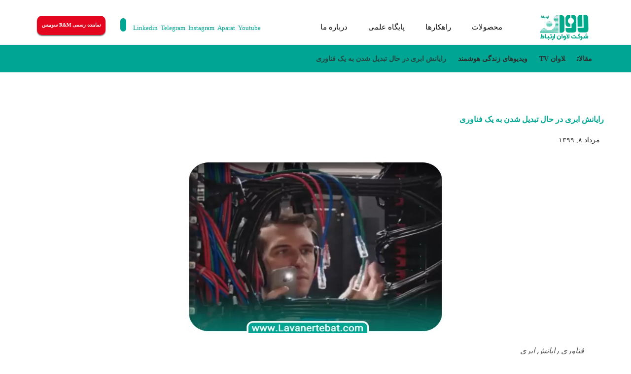

--- FILE ---
content_type: text/html; charset=UTF-8
request_url: https://lavanertebat.com/cloud-computing-is-becoming-technology/
body_size: 23744
content:
<!DOCTYPE html>
				<html dir="rtl" lang="fa-IR">
				<head>

					<meta http-equiv="Content-Type" content="text/html; charset=UTF-8"/>

					<meta name="viewport" content="width=device-width, initial-scale=1.0, minimum-scale=1.0"/><meta name='robots' content='index, follow, max-image-preview:large, max-snippet:-1, max-video-preview:-1' />
	<style>img:is([sizes="auto" i], [sizes^="auto," i]) { contain-intrinsic-size: 3000px 1500px }</style>
	
	<!-- This site is optimized with the Yoast SEO Premium plugin v26.0 (Yoast SEO v26.0) - https://yoast.com/wordpress/plugins/seo/ -->
	<title>رایانش ابری در حال تبدیل شدن به یک فناوری - لاوان ارتباط</title>
	<meta name="description" content="هدف اصلی فناوری رایانش ابری (Cloud Computing) میسر ساختن دسترسی به حجم عظیمی از منابع محاسباتی به صورت مجازی‌سازی شده است." />
	<link rel="canonical" href="https://lavanertebat.com/cloud-computing-is-becoming-technology/" />
	<meta property="og:locale" content="fa_IR" />
	<meta property="og:type" content="article" />
	<meta property="og:title" content="رایانش ابری در حال تبدیل شدن به یک فناوری" />
	<meta property="og:description" content="هدف اصلی فناوری رایانش ابری (Cloud Computing) میسر ساختن دسترسی به حجم عظیمی از منابع محاسباتی به صورت مجازی‌سازی شده است." />
	<meta property="og:url" content="https://lavanertebat.com/cloud-computing-is-becoming-technology/" />
	<meta property="og:site_name" content="لاوان ارتباط - معماری مراکزداده و شبکه های محلی" />
	<meta property="article:published_time" content="2020-07-29T07:49:27+00:00" />
	<meta property="article:modified_time" content="2024-02-05T10:03:11+00:00" />
	<meta property="og:image" content="https://lavanertebat.com/wp-content/uploads/2020/07/Cloud-computing-is-becoming-technology.jpg" />
	<meta property="og:image:width" content="585" />
	<meta property="og:image:height" content="428" />
	<meta property="og:image:type" content="image/jpeg" />
	<meta name="author" content="تیم محتوا لاوان ارتباط" />
	<meta name="twitter:card" content="summary_large_image" />
	<meta name="twitter:creator" content="@LavanErtebat" />
	<meta name="twitter:site" content="@LavanErtebat" />
	<meta name="twitter:label1" content="نوشته شده توسط" />
	<meta name="twitter:data1" content="تیم محتوا لاوان ارتباط" />
	<meta name="twitter:label2" content="زمان تخمینی مطالعه" />
	<meta name="twitter:data2" content="1 دقیقه" />
	<script type="application/ld+json" class="yoast-schema-graph">{"@context":"https://schema.org","@graph":[{"@type":"Article","@id":"https://lavanertebat.com/cloud-computing-is-becoming-technology/#article","isPartOf":{"@id":"https://lavanertebat.com/cloud-computing-is-becoming-technology/"},"author":{"name":"تیم محتوا لاوان ارتباط","@id":"https://lavanertebat.com/#/schema/person/509a5c23ec5d1f7266b75a06b9efa706"},"headline":"رایانش ابری در حال تبدیل شدن به یک فناوری","datePublished":"2020-07-29T07:49:27+00:00","dateModified":"2024-02-05T10:03:11+00:00","mainEntityOfPage":{"@id":"https://lavanertebat.com/cloud-computing-is-becoming-technology/"},"wordCount":2,"commentCount":0,"publisher":{"@id":"https://lavanertebat.com/#organization"},"image":{"@id":"https://lavanertebat.com/cloud-computing-is-becoming-technology/#primaryimage"},"thumbnailUrl":"https://lavanertebat.com/wp-content/uploads/2020/07/Cloud-computing-is-becoming-technology.jpg","articleSection":["ویدیوهای زندگی هوشمند"],"inLanguage":"fa-IR","potentialAction":[{"@type":"CommentAction","name":"Comment","target":["https://lavanertebat.com/cloud-computing-is-becoming-technology/#respond"]}]},{"@type":"WebPage","@id":"https://lavanertebat.com/cloud-computing-is-becoming-technology/","url":"https://lavanertebat.com/cloud-computing-is-becoming-technology/","name":"رایانش ابری در حال تبدیل شدن به یک فناوری - لاوان ارتباط","isPartOf":{"@id":"https://lavanertebat.com/#website"},"primaryImageOfPage":{"@id":"https://lavanertebat.com/cloud-computing-is-becoming-technology/#primaryimage"},"image":{"@id":"https://lavanertebat.com/cloud-computing-is-becoming-technology/#primaryimage"},"thumbnailUrl":"https://lavanertebat.com/wp-content/uploads/2020/07/Cloud-computing-is-becoming-technology.jpg","datePublished":"2020-07-29T07:49:27+00:00","dateModified":"2024-02-05T10:03:11+00:00","description":"هدف اصلی فناوری رایانش ابری (Cloud Computing) میسر ساختن دسترسی به حجم عظیمی از منابع محاسباتی به صورت مجازی‌سازی شده است.","breadcrumb":{"@id":"https://lavanertebat.com/cloud-computing-is-becoming-technology/#breadcrumb"},"inLanguage":"fa-IR","potentialAction":[{"@type":"ReadAction","target":["https://lavanertebat.com/cloud-computing-is-becoming-technology/"]}]},{"@type":"ImageObject","inLanguage":"fa-IR","@id":"https://lavanertebat.com/cloud-computing-is-becoming-technology/#primaryimage","url":"https://lavanertebat.com/wp-content/uploads/2020/07/Cloud-computing-is-becoming-technology.jpg","contentUrl":"https://lavanertebat.com/wp-content/uploads/2020/07/Cloud-computing-is-becoming-technology.jpg","width":585,"height":428,"caption":"فناوری رایانش ابری"},{"@type":"BreadcrumbList","@id":"https://lavanertebat.com/cloud-computing-is-becoming-technology/#breadcrumb","itemListElement":[{"@type":"ListItem","position":1,"name":"Home","item":"https://lavanertebat.com/"},{"@type":"ListItem","position":2,"name":"رایانش ابری در حال تبدیل شدن به یک فناوری"}]},{"@type":"WebSite","@id":"https://lavanertebat.com/#website","url":"https://lavanertebat.com/","name":"لاوان ارتباط - معماری مراکزداده و شبکه‌های محلی","description":"پیشرو در راهکارهای جامع شبکه و مراکزداده","publisher":{"@id":"https://lavanertebat.com/#organization"},"alternateName":"لاوان ارتباط","potentialAction":[{"@type":"SearchAction","target":{"@type":"EntryPoint","urlTemplate":"https://lavanertebat.com/?s={search_term_string}"},"query-input":{"@type":"PropertyValueSpecification","valueRequired":true,"valueName":"search_term_string"}}],"inLanguage":"fa-IR"},{"@type":"Organization","@id":"https://lavanertebat.com/#organization","name":"لاوان ارتباط","alternateName":"لاوان","url":"https://lavanertebat.com/","logo":{"@type":"ImageObject","inLanguage":"fa-IR","@id":"https://lavanertebat.com/#/schema/logo/image/","url":"https://lavanertebat.com/wp-content/uploads/2023/08/lavanertebat-logo-4-5-1401.png","contentUrl":"https://lavanertebat.com/wp-content/uploads/2023/08/lavanertebat-logo-4-5-1401.png","width":1368,"height":728,"caption":"لاوان ارتباط"},"image":{"@id":"https://lavanertebat.com/#/schema/logo/image/"},"sameAs":["https://x.com/LavanErtebat","https://www.instagram.com/lavanertebat/","https://www.aparat.com/lavancom","https://www.youtube.com/channel/UCpB4Ggk3tvBDqcN3naC714A","https://www.linkedin.com/in/lavanertebat/","https://t.me/lavancom"]},{"@type":"Person","@id":"https://lavanertebat.com/#/schema/person/509a5c23ec5d1f7266b75a06b9efa706","name":"تیم محتوا لاوان ارتباط","image":{"@type":"ImageObject","inLanguage":"fa-IR","@id":"https://lavanertebat.com/#/schema/person/image/","url":"https://secure.gravatar.com/avatar/c0fb1e644496edb09cb4eea382fa21cf30f68b49e9023c66db4f327cb432a647?s=96&d=retro&r=g","contentUrl":"https://secure.gravatar.com/avatar/c0fb1e644496edb09cb4eea382fa21cf30f68b49e9023c66db4f327cb432a647?s=96&d=retro&r=g","caption":"تیم محتوا لاوان ارتباط"},"url":"https://lavanertebat.com/author/arvin/"}]}</script>
	<!-- / Yoast SEO Premium plugin. -->


<link rel='stylesheet' id='wp-block-library-rtl-css' href='https://lavanertebat.com/wp-includes/css/dist/block-library/style-rtl.min.css?ver=6.8.3' media='all' />
<style id='wp-block-library-theme-inline-css'>
.wp-block-audio :where(figcaption){color:#555;font-size:13px;text-align:center}.is-dark-theme .wp-block-audio :where(figcaption){color:#ffffffa6}.wp-block-audio{margin:0 0 1em}.wp-block-code{border:1px solid #ccc;border-radius:4px;font-family:Menlo,Consolas,monaco,monospace;padding:.8em 1em}.wp-block-embed :where(figcaption){color:#555;font-size:13px;text-align:center}.is-dark-theme .wp-block-embed :where(figcaption){color:#ffffffa6}.wp-block-embed{margin:0 0 1em}.blocks-gallery-caption{color:#555;font-size:13px;text-align:center}.is-dark-theme .blocks-gallery-caption{color:#ffffffa6}:root :where(.wp-block-image figcaption){color:#555;font-size:13px;text-align:center}.is-dark-theme :root :where(.wp-block-image figcaption){color:#ffffffa6}.wp-block-image{margin:0 0 1em}.wp-block-pullquote{border-bottom:4px solid;border-top:4px solid;color:currentColor;margin-bottom:1.75em}.wp-block-pullquote cite,.wp-block-pullquote footer,.wp-block-pullquote__citation{color:currentColor;font-size:.8125em;font-style:normal;text-transform:uppercase}.wp-block-quote{border-left:.25em solid;margin:0 0 1.75em;padding-left:1em}.wp-block-quote cite,.wp-block-quote footer{color:currentColor;font-size:.8125em;font-style:normal;position:relative}.wp-block-quote:where(.has-text-align-right){border-left:none;border-right:.25em solid;padding-left:0;padding-right:1em}.wp-block-quote:where(.has-text-align-center){border:none;padding-left:0}.wp-block-quote.is-large,.wp-block-quote.is-style-large,.wp-block-quote:where(.is-style-plain){border:none}.wp-block-search .wp-block-search__label{font-weight:700}.wp-block-search__button{border:1px solid #ccc;padding:.375em .625em}:where(.wp-block-group.has-background){padding:1.25em 2.375em}.wp-block-separator.has-css-opacity{opacity:.4}.wp-block-separator{border:none;border-bottom:2px solid;margin-left:auto;margin-right:auto}.wp-block-separator.has-alpha-channel-opacity{opacity:1}.wp-block-separator:not(.is-style-wide):not(.is-style-dots){width:100px}.wp-block-separator.has-background:not(.is-style-dots){border-bottom:none;height:1px}.wp-block-separator.has-background:not(.is-style-wide):not(.is-style-dots){height:2px}.wp-block-table{margin:0 0 1em}.wp-block-table td,.wp-block-table th{word-break:normal}.wp-block-table :where(figcaption){color:#555;font-size:13px;text-align:center}.is-dark-theme .wp-block-table :where(figcaption){color:#ffffffa6}.wp-block-video :where(figcaption){color:#555;font-size:13px;text-align:center}.is-dark-theme .wp-block-video :where(figcaption){color:#ffffffa6}.wp-block-video{margin:0 0 1em}:root :where(.wp-block-template-part.has-background){margin-bottom:0;margin-top:0;padding:1.25em 2.375em}
</style>
<style id='classic-theme-styles-inline-css'>
/*! This file is auto-generated */
.wp-block-button__link{color:#fff;background-color:#32373c;border-radius:9999px;box-shadow:none;text-decoration:none;padding:calc(.667em + 2px) calc(1.333em + 2px);font-size:1.125em}.wp-block-file__button{background:#32373c;color:#fff;text-decoration:none}
</style>
<link rel='stylesheet' id='codevz-blocks-css' href='https://lavanertebat.com/wp-content/themes/xtra//assets/css/blocks.css?ver=6.8.3' media='all' />
<style id='global-styles-inline-css'>
:root{--wp--preset--aspect-ratio--square: 1;--wp--preset--aspect-ratio--4-3: 4/3;--wp--preset--aspect-ratio--3-4: 3/4;--wp--preset--aspect-ratio--3-2: 3/2;--wp--preset--aspect-ratio--2-3: 2/3;--wp--preset--aspect-ratio--16-9: 16/9;--wp--preset--aspect-ratio--9-16: 9/16;--wp--preset--color--black: #000000;--wp--preset--color--cyan-bluish-gray: #abb8c3;--wp--preset--color--white: #ffffff;--wp--preset--color--pale-pink: #f78da7;--wp--preset--color--vivid-red: #cf2e2e;--wp--preset--color--luminous-vivid-orange: #ff6900;--wp--preset--color--luminous-vivid-amber: #fcb900;--wp--preset--color--light-green-cyan: #7bdcb5;--wp--preset--color--vivid-green-cyan: #00d084;--wp--preset--color--pale-cyan-blue: #8ed1fc;--wp--preset--color--vivid-cyan-blue: #0693e3;--wp--preset--color--vivid-purple: #9b51e0;--wp--preset--gradient--vivid-cyan-blue-to-vivid-purple: linear-gradient(135deg,rgba(6,147,227,1) 0%,rgb(155,81,224) 100%);--wp--preset--gradient--light-green-cyan-to-vivid-green-cyan: linear-gradient(135deg,rgb(122,220,180) 0%,rgb(0,208,130) 100%);--wp--preset--gradient--luminous-vivid-amber-to-luminous-vivid-orange: linear-gradient(135deg,rgba(252,185,0,1) 0%,rgba(255,105,0,1) 100%);--wp--preset--gradient--luminous-vivid-orange-to-vivid-red: linear-gradient(135deg,rgba(255,105,0,1) 0%,rgb(207,46,46) 100%);--wp--preset--gradient--very-light-gray-to-cyan-bluish-gray: linear-gradient(135deg,rgb(238,238,238) 0%,rgb(169,184,195) 100%);--wp--preset--gradient--cool-to-warm-spectrum: linear-gradient(135deg,rgb(74,234,220) 0%,rgb(151,120,209) 20%,rgb(207,42,186) 40%,rgb(238,44,130) 60%,rgb(251,105,98) 80%,rgb(254,248,76) 100%);--wp--preset--gradient--blush-light-purple: linear-gradient(135deg,rgb(255,206,236) 0%,rgb(152,150,240) 100%);--wp--preset--gradient--blush-bordeaux: linear-gradient(135deg,rgb(254,205,165) 0%,rgb(254,45,45) 50%,rgb(107,0,62) 100%);--wp--preset--gradient--luminous-dusk: linear-gradient(135deg,rgb(255,203,112) 0%,rgb(199,81,192) 50%,rgb(65,88,208) 100%);--wp--preset--gradient--pale-ocean: linear-gradient(135deg,rgb(255,245,203) 0%,rgb(182,227,212) 50%,rgb(51,167,181) 100%);--wp--preset--gradient--electric-grass: linear-gradient(135deg,rgb(202,248,128) 0%,rgb(113,206,126) 100%);--wp--preset--gradient--midnight: linear-gradient(135deg,rgb(2,3,129) 0%,rgb(40,116,252) 100%);--wp--preset--font-size--small: 13px;--wp--preset--font-size--medium: 20px;--wp--preset--font-size--large: 36px;--wp--preset--font-size--x-large: 42px;--wp--preset--spacing--20: 0.44rem;--wp--preset--spacing--30: 0.67rem;--wp--preset--spacing--40: 1rem;--wp--preset--spacing--50: 1.5rem;--wp--preset--spacing--60: 2.25rem;--wp--preset--spacing--70: 3.38rem;--wp--preset--spacing--80: 5.06rem;--wp--preset--shadow--natural: 6px 6px 9px rgba(0, 0, 0, 0.2);--wp--preset--shadow--deep: 12px 12px 50px rgba(0, 0, 0, 0.4);--wp--preset--shadow--sharp: 6px 6px 0px rgba(0, 0, 0, 0.2);--wp--preset--shadow--outlined: 6px 6px 0px -3px rgba(255, 255, 255, 1), 6px 6px rgba(0, 0, 0, 1);--wp--preset--shadow--crisp: 6px 6px 0px rgba(0, 0, 0, 1);}:where(.is-layout-flex){gap: 0.5em;}:where(.is-layout-grid){gap: 0.5em;}body .is-layout-flex{display: flex;}.is-layout-flex{flex-wrap: wrap;align-items: center;}.is-layout-flex > :is(*, div){margin: 0;}body .is-layout-grid{display: grid;}.is-layout-grid > :is(*, div){margin: 0;}:where(.wp-block-columns.is-layout-flex){gap: 2em;}:where(.wp-block-columns.is-layout-grid){gap: 2em;}:where(.wp-block-post-template.is-layout-flex){gap: 1.25em;}:where(.wp-block-post-template.is-layout-grid){gap: 1.25em;}.has-black-color{color: var(--wp--preset--color--black) !important;}.has-cyan-bluish-gray-color{color: var(--wp--preset--color--cyan-bluish-gray) !important;}.has-white-color{color: var(--wp--preset--color--white) !important;}.has-pale-pink-color{color: var(--wp--preset--color--pale-pink) !important;}.has-vivid-red-color{color: var(--wp--preset--color--vivid-red) !important;}.has-luminous-vivid-orange-color{color: var(--wp--preset--color--luminous-vivid-orange) !important;}.has-luminous-vivid-amber-color{color: var(--wp--preset--color--luminous-vivid-amber) !important;}.has-light-green-cyan-color{color: var(--wp--preset--color--light-green-cyan) !important;}.has-vivid-green-cyan-color{color: var(--wp--preset--color--vivid-green-cyan) !important;}.has-pale-cyan-blue-color{color: var(--wp--preset--color--pale-cyan-blue) !important;}.has-vivid-cyan-blue-color{color: var(--wp--preset--color--vivid-cyan-blue) !important;}.has-vivid-purple-color{color: var(--wp--preset--color--vivid-purple) !important;}.has-black-background-color{background-color: var(--wp--preset--color--black) !important;}.has-cyan-bluish-gray-background-color{background-color: var(--wp--preset--color--cyan-bluish-gray) !important;}.has-white-background-color{background-color: var(--wp--preset--color--white) !important;}.has-pale-pink-background-color{background-color: var(--wp--preset--color--pale-pink) !important;}.has-vivid-red-background-color{background-color: var(--wp--preset--color--vivid-red) !important;}.has-luminous-vivid-orange-background-color{background-color: var(--wp--preset--color--luminous-vivid-orange) !important;}.has-luminous-vivid-amber-background-color{background-color: var(--wp--preset--color--luminous-vivid-amber) !important;}.has-light-green-cyan-background-color{background-color: var(--wp--preset--color--light-green-cyan) !important;}.has-vivid-green-cyan-background-color{background-color: var(--wp--preset--color--vivid-green-cyan) !important;}.has-pale-cyan-blue-background-color{background-color: var(--wp--preset--color--pale-cyan-blue) !important;}.has-vivid-cyan-blue-background-color{background-color: var(--wp--preset--color--vivid-cyan-blue) !important;}.has-vivid-purple-background-color{background-color: var(--wp--preset--color--vivid-purple) !important;}.has-black-border-color{border-color: var(--wp--preset--color--black) !important;}.has-cyan-bluish-gray-border-color{border-color: var(--wp--preset--color--cyan-bluish-gray) !important;}.has-white-border-color{border-color: var(--wp--preset--color--white) !important;}.has-pale-pink-border-color{border-color: var(--wp--preset--color--pale-pink) !important;}.has-vivid-red-border-color{border-color: var(--wp--preset--color--vivid-red) !important;}.has-luminous-vivid-orange-border-color{border-color: var(--wp--preset--color--luminous-vivid-orange) !important;}.has-luminous-vivid-amber-border-color{border-color: var(--wp--preset--color--luminous-vivid-amber) !important;}.has-light-green-cyan-border-color{border-color: var(--wp--preset--color--light-green-cyan) !important;}.has-vivid-green-cyan-border-color{border-color: var(--wp--preset--color--vivid-green-cyan) !important;}.has-pale-cyan-blue-border-color{border-color: var(--wp--preset--color--pale-cyan-blue) !important;}.has-vivid-cyan-blue-border-color{border-color: var(--wp--preset--color--vivid-cyan-blue) !important;}.has-vivid-purple-border-color{border-color: var(--wp--preset--color--vivid-purple) !important;}.has-vivid-cyan-blue-to-vivid-purple-gradient-background{background: var(--wp--preset--gradient--vivid-cyan-blue-to-vivid-purple) !important;}.has-light-green-cyan-to-vivid-green-cyan-gradient-background{background: var(--wp--preset--gradient--light-green-cyan-to-vivid-green-cyan) !important;}.has-luminous-vivid-amber-to-luminous-vivid-orange-gradient-background{background: var(--wp--preset--gradient--luminous-vivid-amber-to-luminous-vivid-orange) !important;}.has-luminous-vivid-orange-to-vivid-red-gradient-background{background: var(--wp--preset--gradient--luminous-vivid-orange-to-vivid-red) !important;}.has-very-light-gray-to-cyan-bluish-gray-gradient-background{background: var(--wp--preset--gradient--very-light-gray-to-cyan-bluish-gray) !important;}.has-cool-to-warm-spectrum-gradient-background{background: var(--wp--preset--gradient--cool-to-warm-spectrum) !important;}.has-blush-light-purple-gradient-background{background: var(--wp--preset--gradient--blush-light-purple) !important;}.has-blush-bordeaux-gradient-background{background: var(--wp--preset--gradient--blush-bordeaux) !important;}.has-luminous-dusk-gradient-background{background: var(--wp--preset--gradient--luminous-dusk) !important;}.has-pale-ocean-gradient-background{background: var(--wp--preset--gradient--pale-ocean) !important;}.has-electric-grass-gradient-background{background: var(--wp--preset--gradient--electric-grass) !important;}.has-midnight-gradient-background{background: var(--wp--preset--gradient--midnight) !important;}.has-small-font-size{font-size: var(--wp--preset--font-size--small) !important;}.has-medium-font-size{font-size: var(--wp--preset--font-size--medium) !important;}.has-large-font-size{font-size: var(--wp--preset--font-size--large) !important;}.has-x-large-font-size{font-size: var(--wp--preset--font-size--x-large) !important;}
:where(.wp-block-post-template.is-layout-flex){gap: 1.25em;}:where(.wp-block-post-template.is-layout-grid){gap: 1.25em;}
:where(.wp-block-columns.is-layout-flex){gap: 2em;}:where(.wp-block-columns.is-layout-grid){gap: 2em;}
:root :where(.wp-block-pullquote){font-size: 1.5em;line-height: 1.6;}
</style>
<link rel='stylesheet' id='kk-star-ratings-css' href='https://lavanertebat.com/wp-content/plugins/kk-star-ratings/src/core/public/css/kk-star-ratings.min.css?ver=5.4.10.2' media='all' />
<link rel='stylesheet' id='vc_font_awesome_5_shims-css' href='https://lavanertebat.com/wp-content/plugins/js_composer/assets/lib/vendor/node_modules/@fortawesome/fontawesome-free/css/v4-shims.min.css?ver=8.1' media='all' />
<link rel='stylesheet' id='vc_font_awesome_5-css' href='https://lavanertebat.com/wp-content/plugins/js_composer/assets/lib/vendor/node_modules/@fortawesome/fontawesome-free/css/all.min.css?ver=8.1' media='all' />
<link rel='stylesheet' id='cz-icons-pack-css' href='https://lavanertebat.com/wp-content/plugins/codevz-plus/admin/fields/codevz_fields/icons/czicons.css?ver=4.4.14' media='all' />
<link rel='stylesheet' id='rtl-xtra-front-css' href='https://lavanertebat.com/wp-content/plugins/codevz-plus/rtl-xtra/css/rtl-xtra-front.css?ver=6.8.3' media='all' />
<link rel='stylesheet' id='js_composer_front-css' href='https://lavanertebat.com/wp-content/plugins/js_composer/assets/css/js_composer.min.css?ver=8.1' media='all' />
<link rel='stylesheet' id='rtl-js_composer_front-css' href='https://lavanertebat.com/wp-content/plugins/codevz-plus/rtl-xtra/css/xtra_js_composer.min.css?ver=6.8.3' media='all' />
<link rel='stylesheet' id='qrc-css-css' href='https://lavanertebat.com/wp-content/plugins/qr-code-composer/public/css/qrc.css?ver=1769112339' media='all' />
<link rel='stylesheet' id='local-iran-fonts-css' href='https://lavanertebat.com/wp-content/plugins/revslider/revslider-fonts/fonts.css?ver=6.8.3' media='all' />
<link rel='stylesheet' id='hide-admin-bar-based-on-user-roles-css' href='https://lavanertebat.com/wp-content/plugins/hide-admin-bar-based-on-user-roles/public/css/hide-admin-bar-based-on-user-roles-public.css?ver=6.0.4' media='all' />
<link rel='stylesheet' id='mega-theme-icon-css' href='https://lavanertebat.com/wp-content/plugins/elementor-pro/megatheme/includes/icon/style.css?ver=6.8.3' media='all' />
<link rel='stylesheet' id='codevz-style-css' href='https://lavanertebat.com/wp-content/themes/xtra/style.css?ver=6.8.3' media='all' />
<link rel='stylesheet' id='codevz-child-style-css' href='https://lavanertebat.com/wp-content/themes/xtra-child/style.css?ver=6.8.3' media='all' />
<link rel='stylesheet' id='codevz-css' href='https://lavanertebat.com/wp-content/themes/xtra/assets/css/core.css?ver=4.9.10' media='all' />
<link rel='stylesheet' id='codevz-laptop-css' href='https://lavanertebat.com/wp-content/themes/xtra/assets/css/core-laptop.css?ver=4.9.10' media='screen and (max-width: 1024px)' />
<link rel='stylesheet' id='codevz-tablet-css' href='https://lavanertebat.com/wp-content/themes/xtra/assets/css/core-tablet.css?ver=4.9.10' media='screen and (max-width: 768px)' />
<link rel='stylesheet' id='codevz-mobile-css' href='https://lavanertebat.com/wp-content/themes/xtra/assets/css/core-mobile.css?ver=4.9.10' media='screen and (max-width: 480px)' />
<link rel='stylesheet' id='codevz-rtl-css' href='https://lavanertebat.com/wp-content/themes/xtra/assets/css/core.rtl.css?ver=4.9.10' media='all' />
<link rel='stylesheet' id='codevz-single-css' href='https://lavanertebat.com/wp-content/themes/xtra/assets/css/single.css?ver=4.9.10' media='all' />
<link rel='stylesheet' id='codevz-single-rtl-css' href='https://lavanertebat.com/wp-content/themes/xtra/assets/css/single.rtl.css?ver=4.9.10' media='all' />
<link rel='stylesheet' id='codevz-comments-css' href='https://lavanertebat.com/wp-content/themes/xtra/assets/css/comments.css?ver=4.9.10' media='all' />
<link rel='stylesheet' id='codevz-comments-mobile-css' href='https://lavanertebat.com/wp-content/themes/xtra/assets/css/comments-mobile.css?ver=4.9.10' media='screen and (max-width: 480px)' />
<link rel='stylesheet' id='codevz-comments-rtl-css' href='https://lavanertebat.com/wp-content/themes/xtra/assets/css/comments.rtl.css?ver=4.9.10' media='all' />
<link rel='stylesheet' id='codevz-plus-share-css' href='https://lavanertebat.com/wp-content/plugins/codevz-plus/assets/css/share.css?ver=4.4.14' media='all' />
<link rel='stylesheet' id='codevz-plus-css' href='https://lavanertebat.com/wp-content/plugins/codevz-plus/assets/css/codevzplus.css?ver=4.4.14' media='all' />
<link rel='stylesheet' id='codevz-plus-tablet-css' href='https://lavanertebat.com/wp-content/plugins/codevz-plus/assets/css/codevzplus-tablet.css?ver=4.4.14' media='screen and (max-width: 768px)' />
<link rel='stylesheet' id='codevz-plus-mobile-css' href='https://lavanertebat.com/wp-content/plugins/codevz-plus/assets/css/codevzplus-mobile.css?ver=4.4.14' media='screen and (max-width: 480px)' />
<link rel='stylesheet' id='xtra-elementor-front-css' href='https://lavanertebat.com/wp-content/plugins/codevz-plus/assets/css/elementor.css?ver=4.4.14' media='all' />
<link rel='stylesheet' id='pDate-style-css' href='https://lavanertebat.com/wp-content/plugins/elementor-pro/megatheme/includes/assets/css/persian-datepicker.min.css?ver=6.8.3' media='all' />
<link rel='stylesheet' id='bdt-uikit-css' href='https://lavanertebat.com/wp-content/plugins/bdthemes-element-pack/assets/css/bdt-uikit.rtl.css?ver=3.21.7' media='all' />
<link rel='stylesheet' id='ep-helper-css' href='https://lavanertebat.com/wp-content/plugins/bdthemes-element-pack/assets/css/ep-helper.rtl.css?ver=8.4.4' media='all' />



<meta name="format-detection" content="telephone=no">
<!-- Analytics by WP Statistics - https://wp-statistics.com -->
			<style>
				.e-con.e-parent:nth-of-type(n+4):not(.e-lazyloaded):not(.e-no-lazyload),
				.e-con.e-parent:nth-of-type(n+4):not(.e-lazyloaded):not(.e-no-lazyload) * {
					background-image: none !important;
				}
				@media screen and (max-height: 1024px) {
					.e-con.e-parent:nth-of-type(n+3):not(.e-lazyloaded):not(.e-no-lazyload),
					.e-con.e-parent:nth-of-type(n+3):not(.e-lazyloaded):not(.e-no-lazyload) * {
						background-image: none !important;
					}
				}
				@media screen and (max-height: 640px) {
					.e-con.e-parent:nth-of-type(n+2):not(.e-lazyloaded):not(.e-no-lazyload),
					.e-con.e-parent:nth-of-type(n+2):not(.e-lazyloaded):not(.e-no-lazyload) * {
						background-image: none !important;
					}
				}
			</style>
			<meta name="generator" content="Powered by WPBakery Page Builder - drag and drop page builder for WordPress."/>
<meta name="generator" content="Powered by Slider Revolution 6.7.37 - responsive, Mobile-Friendly Slider Plugin for WordPress with comfortable drag and drop interface." />
<link rel="icon" href="https://lavanertebat.com/wp-content/uploads/2022/09/cropped-favico-32x32.png" sizes="32x32" />
<link rel="icon" href="https://lavanertebat.com/wp-content/uploads/2022/09/cropped-favico-192x192.png" sizes="192x192" />
<link rel="apple-touch-icon" href="https://lavanertebat.com/wp-content/uploads/2022/09/cropped-favico-180x180.png" />
<meta name="msapplication-TileImage" content="https://lavanertebat.com/wp-content/uploads/2022/09/cropped-favico-270x270.png" />
<link rel="pingback" href="https://lavanertebat.com/xmlrpc.php">
<style id="codevz-inline-css" data-noptimize>.admin-bar .cz_fixed_top_border{top:32px}.admin-bar i.offcanvas-close {top: 32px}.admin-bar .offcanvas_area, .admin-bar .hidden_top_bar{margin-top: 32px}.admin-bar .header_5,.admin-bar .onSticky{top: 32px}@media screen and (max-width:768px) {.admin-bar .header_5,.admin-bar .onSticky,.admin-bar .cz_fixed_top_border,.admin-bar i.offcanvas-close {top: 46px}.admin-bar .onSticky {top: 0}.admin-bar .offcanvas_area,.admin-bar .offcanvas_area,.admin-bar .hidden_top_bar{margin-top:46px;height:calc(100% - 46px);}}.row,section.elementor-section.elementor-section-boxed>.elementor-container{width: 1170px}

/* Theme color */a:hover, .sf-menu > .cz.current_menu > a, .sf-menu > .cz .cz.current_menu > a,.sf-menu > .current-menu-parent > a,.comment-text .star-rating span,.codevz-404 span {color: #00A693} 
form button, .button, #edd-purchase-button, .edd-submit, .edd-submit.button.blue, .edd-submit.button.blue:hover, .edd-submit.button.blue:focus, [type=submit].edd-submit, .sf-menu > .cz > a:before,.sf-menu > .cz > a:before,
.post-password-form input[type="submit"], .wpcf7-submit, .submit_user, 
#commentform #submit, .commentlist li.bypostauthor > .comment-body:after,.commentlist li.comment-author-admin > .comment-body:after, 
 .pagination .current, .pagination > b, .pagination a:hover, .page-numbers .current, .page-numbers a:hover, .pagination .next:hover, 
.pagination .prev:hover, input[type=submit], .sticky:before, .commentlist li.comment-author-admin .fn,
input[type=submit],input[type=button],.cz_header_button,.cz_default_portfolio a,
.cz_readmore, .more-link, a.cz_btn, div.cz_btn  {background-color: #00A693}
.cs_load_more_doing, div.wpcf7 .wpcf7-form .ajax-loader {border-right-color: #00A693}
input:focus,textarea:focus,select:focus {border-color: #00A693 !important}
::selection {background-color: #00A693;color: #fff}
::-moz-selection {background-color: #00A693;color: #fff}

/* Dynamic  */html,body{background-color:#ffffff}#layout{border-style:solid;border-radius:4px}form button,.comment-form button,a.cz_btn,div.cz_btn,a.cz_btn_half_to_fill:before,a.cz_btn_half_to_fill_v:before,a.cz_btn_half_to_fill:after,a.cz_btn_half_to_fill_v:after,a.cz_btn_unroll_v:before, a.cz_btn_unroll_h:before,a.cz_btn_fill_up:before,a.cz_btn_fill_down:before,a.cz_btn_fill_left:before,a.cz_btn_fill_right:before,.wpcf7-submit,input[type=submit],input[type=button],.button,.cz_header_button,.woocommerce a.button,.woocommerce input.button,.woocommerce #respond input#submit.alt,.woocommerce a.button.alt,.woocommerce button.button.alt,.woocommerce input.button.alt,.woocommerce #respond input#submit, .woocommerce a.button, .woocommerce button.button, .woocommerce input.button, #edd-purchase-button, .edd-submit, [type=submit].edd-submit, .edd-submit.button.blue,.woocommerce #payment #place_order, .woocommerce-page #payment #place_order,.woocommerce button.button:disabled, .woocommerce button.button:disabled[disabled], .woocommerce a.button.wc-forward,.wp-block-search .wp-block-search__button{border-radius:0px}.widget{background-color:#ffffff;border-style:solid;border-width:1px;border-color:rgba(0,166,147,0.2);border-radius:0}input,textarea,select,.qty,.woocommerce-input-wrapper .select2-selection--single{border-radius:0px}.elms_row .cz_social a, .fixed_side .cz_social a, #xtra-social-popup [class*="xtra-social-type-"] a{font-size:13px;color:#00A693;background-color:rgba(45,45,45,0.01);padding:2px;margin-left:2px;border-radius:10px}.elms_row .cz_social a:hover, .fixed_side .cz_social a:hover, #xtra-social-popup [class*="xtra-social-type-"] a:hover{color:#00A693;background-color:#ffffff}.header_1{background-color:#2d2d2d;border-style:solid;border-width:0 0 1px;border-color:#eeeeee}#menu_header_1 > .cz > a{font-size:16px;padding:6px}#menu_header_1 > .cz > a:hover,#menu_header_1 > .cz:hover > a,#menu_header_1 > .cz.current_menu > a,#menu_header_1 > .current-menu-parent > a{color:#ffffff}#menu_header_1 > .cz > a:before{border-style:solid;border-width:0px;border-radius:4px}#menu_header_1 .cz .sub-menu:not(.cz_megamenu_inner_ul),#menu_header_1 .cz_megamenu_inner_ul .cz_megamenu_inner_ul{border-radius:0px}.header_2{background-color:#ffffff;border-style:solid;border-width:0 0 1px;border-color:#f4f4f4}#menu_header_2 > .cz > a{font-size:15px;color:#0c0c0c;font-family:'dana';font-weight:500;padding:6px}#menu_header_2 > .cz > a:hover,#menu_header_2 > .cz:hover > a,#menu_header_2 > .cz.current_menu > a,#menu_header_2 > .current-menu-parent > a{color:#00A693}#menu_header_2 > .cz > a:before{width:15px;height:2px;border-style:solid;border-width:0px;border-radius:0px;right:7px}#menu_header_2 .cz .sub-menu:not(.cz_megamenu_inner_ul),#menu_header_2 .cz_megamenu_inner_ul .cz_megamenu_inner_ul{background-color:#ffffff;margin:1px 27px;border-style:double;border-width:1px;border-color:#00A693;border-radius:10px}#menu_header_2 .cz .cz a{color:#383838}#menu_header_2 .cz .cz a:hover,#menu_header_2 .cz .cz:hover > a,#menu_header_2 .cz .cz.current_menu > a,#menu_header_2 .cz .current_menu > .current_menu{color:#00A693}.header_4{background-color:#ffffff;border-style:solid;border-width:0 0 1px;border-color:#f4f4f4}#menu_header_4{background-color:#00A693}#menu_header_4 > .cz > a{color:rgba(255,255,255,0.7)}#menu_header_4 > .cz > a:hover,#menu_header_4 > .cz:hover > a,#menu_header_4 > .cz.current_menu > a,#menu_header_4 > .current-menu-parent > a{color:#ffffff}#menu_header_4 .cz .cz a{font-size:12px;color:rgba(255,255,255,0.7)}.page_title,.header_onthe_cover .page_title{background-color:#00a693;padding-top:15px;padding-bottom:3px;border-style:none;border-width:0 0 0px;border-color:#f4f4f4}.page_title .section_title{font-size:22px}.page_title a,.page_title i{color:#ffffff}[class*="cz_tooltip_"] [data-title]:after{font-family:'IRANSans'}body, body.rtl, .rtl form{color:#2d2d2d;font-family:'IRANSans'}body h2{font-weight:400}body h3{font-weight:400}body h4{font-weight:400}.cz_middle_footer{background-repeat:no-repeat;background-position:right bottom;background-image:url(https://lavanertebat.com/wp-content/uploads/2022/08/bg-footer-upp.png),linear-gradient(90deg,#2d2d2d,#2d2d2d);padding-top:40px;padding-bottom:0px}.footer_widget{color:#ffffff;padding:0px 10px 20px;margin-top:0px;margin-bottom:0px}.cz_middle_footer a{font-size:13px;color:#ffffff;line-height: 2}.cz_middle_footer a:hover{color:#c6c6c6}.footer_2{background-repeat:no-repeat;background-position:right top;background-image:url(https://lavanertebat.com/wp-content/uploads/2022/08/bg-footer-dw.png),linear-gradient(90deg,#2b2b2b,#2b2b2b);border-style:none}i.backtotop{border-radius:10px}i.fixed_contact{border-radius:10px}.footer_widget > h4, footer .widget_block > div > div > h2{font-size:18px;color:#ffffff;border-style:none;border-width:0 0 1px}.woocommerce ul.products li.product a img{border-style:solid;border-width:1px;border-color:rgba(0,166,147,0.15)}.woocommerce ul.products li.product .star-rating{display:none}.woocommerce ul.products li.product .button.add_to_cart_button, .woocommerce ul.products li.product .button[class*="product_type_"]{font-size:13px;color:#00A693;font-weight:400;background-color:#ffffff;border-style:solid;border-width:1px;border-color:rgba(0,166,147,0.4);border-radius:0px;position:absolute;bottom:-10px;left:calc(50% - 78px)}.woocommerce span.onsale, .woocommerce ul.products li.product .onsale,.woocommerce.single span.onsale, .woocommerce.single ul.products li.product .onsale{color:#ffffff;line-height:36px;background-color:#00A693;height:36px;border-radius:0px;top:15px;right:15px;left:auto}.woocommerce ul.products li.product .price{color:#ffffff;font-weight:500;background-color:#2d2d2d;border-radius:0px;position:absolute;top:15px;right:auto;left:-15px}.woocommerce div.product .product_title{color:#00A693}.woocommerce .woocommerce-product-rating .star-rating{color:#2d2d2d}.woocommerce div.product .summary p.price, .woocommerce div.product .summary span.price{font-size:22px;color:#000000}.tagcloud a, .widget .tagcloud a, .cz_post_cat a{border-style:solid;border-width:1px;border-color:rgba(12,12,12,0.15);border-radius:0px}.tagcloud a:hover, .widget .tagcloud a:hover, .cz_post_cat a:hover{border-style:solid;border-color:rgba(0,166,147,0.51)}.pagination a, .pagination > b, .pagination span, .page-numbers a, .page-numbers span, .woocommerce nav.woocommerce-pagination ul li a, .woocommerce nav.woocommerce-pagination ul li span{color:#00A693;margin-right:2px;border-style:solid;border-color:rgba(0,166,147,0.18);border-radius:0px}#menu_header_2 .sub-menu .sub-menu:not(.cz_megamenu_inner_ul){margin:-16px   10px}.cz-cpt-post .cz_readmore, .cz-cpt-post .more-link{border-radius:0px}.woocommerce ul.products li.product .button.add_to_cart_button:hover, .woocommerce ul.products li.product .button[class*="product_type_"]:hover{color:#ffffff;background-color:#00A693;border-style:solid;border-width:1px;border-color:#00A693}.woocommerce div.product div.images img{border-style:solid;border-width:1px;border-color:rgba(0,166,147,0.29)}h1,h2,h3,h4,h5,h6{color:#00A693;font-family:'dana'}.cz-cpt-post .cz_default_loop .cz_post_excerpt{font-size:15px;color:#666666;line-height:24px}.cz-cpt-post .cz_default_loop > div{padding-bottom:50px;margin-bottom:50px;border-style:solid;border-bottom-width:1px;border-color:rgba(0,166,147,0.2)}.cz-cpt-post .cz_default_loop .cz_post_meta{box-shadow:-3px 4px 0px #ffffff;position:absolute;top:10px;right:-30px}.cz-cpt-post .cz_default_loop .cz_post_author_avatar img{display:none}.cz-cpt-post .cz_default_loop .cz_post_author_name{display:none}.cz-cpt-post .cz_default_loop .cz_post_date{color:#ffffff;background-color:#00A693;padding:4px 10px;top:2px;opacity:1}.cz-cpt-post .cz_default_loop .cz_post_title h3{font-size:28px}.cz_related_posts .cz_related_post > div{padding:25px;border-style:solid;border-width:1px;border-color:rgba(12,12,12,0.15)}.cz_related_posts .cz_related_post h3{font-size:16px;color:#0c0c0c;text-align:center;line-height:22px}.next_prev{padding:25px;border-style:solid;border-width:1px;border-color:rgba(12,12,12,0.15)}.next_prev .previous i,.next_prev .next i{font-size:19px;color:#ffffff;background-color:transparent;background-image:linear-gradient(0deg,#00a693,#0c0c0c);border-radius:0px;box-shadow:0px 0px 0px 0px #000}.next_prev .previous:hover i,.next_prev .next:hover i{color:#ffffff;background-color:#00A693}.next_prev h4{color:#0c0c0c;font-weight:500}.woocommerce ul.products li.product .woocommerce-loop-product__link{padding-bottom:22px;margin-bottom:10px;border-style:solid;border-width:1px;border-color:rgba(0,166,147,0.3)}.woocommerce .woocommerce-result-count{color:#00A693;padding-bottom:10px;border-style:solid;border-bottom-width:1px;border-color:rgba(0,166,147,0.29)}.woocommerce div.product .posted_in{color:#828282}[class*="cz_tooltip_"] [data-title]:after{color:#ffffff;font-family:'dana';background-color:#2d2d2d} .content .xtra-post-title{color:#0c0c0c;font-weight:700}.single .content .xtra-post-title{color:#00a693}.single_con .cz_single_fi img{width:522px;height:351px}.next_prev h4 small{color:#0c0c0c}#comments > h3,.content.cz_related_posts > h4,.cz_author_box h4,.related.products > h2,.upsells.products > h2,.up-sells.products > h2{font-size:21px;font-weight:700}.cz-cpt-post article .cz_post_icon{color:#ffffff;background-color:rgba(0,166,147,0.54);border-radius:0px}.products .product .xtra-product-icons{margin-top:20px;margin-left:-28px;border-radius:0px}.quantity-down{color:#ffffff;background-color:#00A693;padding:4px;margin-right:10px;margin-left:-40px}.quantity-down:hover{background-color:#2d2d2d}.quantity-up{color:#ffffff;background-color:#00A693;padding:4px;margin-right:-40px;margin-left:10px}.quantity-up:hover{background-color:#2d2d2d}.woocommerce .quantity .qty{width:110px;border-style:solid;border-width:1px;border-color:rgba(0,166,147,0.15)}.woocommerce .cart .xtra-product-icons{font-size:21px;border-radius:0px}.woocommerce .cart .xtra-product-icons:hover{background-color:#2d2d2d}.woocommerce div.product form.cart .button{font-weight:400;margin-right:4px}.woocommerce div.product form.cart .button:hover{background-color:#2d2d2d}div.xtra-share{padding-top:20px;padding-bottom:20px;border-style:solid;border-color:rgba(12,12,12,0.15);border-radius:0px}div.xtra-share:before{color:#00a693;font-weight:700;margin-right:10px}.rtl div.xtra-share:before{margin-right:0px;margin-left:10px}div.xtra-share a{color:#00a693;opacity:1}div.xtra-share a:hover{color:#ffffff;background-color:#00A693}.xtra-mobile-menu-text{color:rgba(255,255,255,0.5);margin-bottom:20px}li.xtra-mobile-menu-additional .cz_social a{font-size:24px;color:#2d2d2d}.xtra-fixed-mobile-nav{background-color:#00A693}.xtra-fixed-mobile-nav a i, .xtra-fixed-mobile-nav a img{font-size:26px;margin-right:0px;margin-left:10px}.xtra-fixed-mobile-nav a span{font-size:18px}.single-portfolio-sk .xtra-post-title{font-size:24px}.single-portfolio-sk .xtra-post-title-date a{display: none}.single-portfolio-sk .single_con{margin-top:-100px}.page_title a:hover{color:#ffffff}.single .xtra-post-title-date a{text-align:center}.pageloader > *{background-color:#00a693}

/* Responsive */@media screen and (max-width:1170px){#layout{width:100%!important}#layout.layout_1,#layout.layout_2{width:95%!important}.row{width:90% !important;padding:0}blockquote{padding:20px}footer .elms_center,footer .have_center .elms_left, footer .have_center .elms_center, footer .have_center .elms_right{float:none;display:block;text-align:center;margin:0 auto;flex:unset}}@media screen and (max-width:768px){}@media screen and (max-width:480px){}</style><script>function setREVStartSize(e){
			//window.requestAnimationFrame(function() {
				window.RSIW = window.RSIW===undefined ? window.innerWidth : window.RSIW;
				window.RSIH = window.RSIH===undefined ? window.innerHeight : window.RSIH;
				try {
					var pw = document.getElementById(e.c).parentNode.offsetWidth,
						newh;
					pw = pw===0 || isNaN(pw) || (e.l=="fullwidth" || e.layout=="fullwidth") ? window.RSIW : pw;
					e.tabw = e.tabw===undefined ? 0 : parseInt(e.tabw);
					e.thumbw = e.thumbw===undefined ? 0 : parseInt(e.thumbw);
					e.tabh = e.tabh===undefined ? 0 : parseInt(e.tabh);
					e.thumbh = e.thumbh===undefined ? 0 : parseInt(e.thumbh);
					e.tabhide = e.tabhide===undefined ? 0 : parseInt(e.tabhide);
					e.thumbhide = e.thumbhide===undefined ? 0 : parseInt(e.thumbhide);
					e.mh = e.mh===undefined || e.mh=="" || e.mh==="auto" ? 0 : parseInt(e.mh,0);
					if(e.layout==="fullscreen" || e.l==="fullscreen")
						newh = Math.max(e.mh,window.RSIH);
					else{
						e.gw = Array.isArray(e.gw) ? e.gw : [e.gw];
						for (var i in e.rl) if (e.gw[i]===undefined || e.gw[i]===0) e.gw[i] = e.gw[i-1];
						e.gh = e.el===undefined || e.el==="" || (Array.isArray(e.el) && e.el.length==0)? e.gh : e.el;
						e.gh = Array.isArray(e.gh) ? e.gh : [e.gh];
						for (var i in e.rl) if (e.gh[i]===undefined || e.gh[i]===0) e.gh[i] = e.gh[i-1];
											
						var nl = new Array(e.rl.length),
							ix = 0,
							sl;
						e.tabw = e.tabhide>=pw ? 0 : e.tabw;
						e.thumbw = e.thumbhide>=pw ? 0 : e.thumbw;
						e.tabh = e.tabhide>=pw ? 0 : e.tabh;
						e.thumbh = e.thumbhide>=pw ? 0 : e.thumbh;
						for (var i in e.rl) nl[i] = e.rl[i]<window.RSIW ? 0 : e.rl[i];
						sl = nl[0];
						for (var i in nl) if (sl>nl[i] && nl[i]>0) { sl = nl[i]; ix=i;}
						var m = pw>(e.gw[ix]+e.tabw+e.thumbw) ? 1 : (pw-(e.tabw+e.thumbw)) / (e.gw[ix]);
						newh =  (e.gh[ix] * m) + (e.tabh + e.thumbh);
					}
					var el = document.getElementById(e.c);
					if (el!==null && el) el.style.height = newh+"px";
					el = document.getElementById(e.c+"_wrapper");
					if (el!==null && el) {
						el.style.height = newh+"px";
						el.style.display = "block";
					}
				} catch(e){
					console.log("Failure at Presize of Slider:" + e)
				}
			//});
		  };</script>
		<style id="wp-custom-css">
			body .gform_wrapper .gform_body .gform_fields .gfield input[type="text"], body .gform_wrapper .gform_body .gform_fields .gfield input[type="email"], body .gform_wrapper .gform_body .gform_fields .gfield input[type="url"], body .gform_wrapper .gform_body .gform_fields .gfield input[type="tel"], body .gform_wrapper .gform_body .gform_fields .gfield input[type="password"], body .gform_wrapper .gform_body .gform_fields .gfield select, body .gform_wrapper .gform_body .gform_fields .gfield textarea  {
background-color: #fff;
color: #333;
-webkit-border-radius: 10px;
-moz-border-radius: 10px;
border-radius: 10px;
}
span.gfield_required {
    color: #de3000!important;
}
input#gform_submit_button_1 {
    border-radius: 10px;
}
.page-id-2 div#page_content {
    margin-top: -40px;
}
i.fa.czico-088-envelope-of-white-paper.fixed_contact {
    display: none;
}
ul.sub-menu.cz_custom_mega_menu {
    width: 600px;
}
.header_2.header_is_sticky.cz_menu_fx_fade_in {
    height: 90px;
}
.gform_wrapper label.gfield_label, .gform_wrapper legend.gfield_label {
    font-weight: 400 !important;
}
.gform_footer.top_label {
    margin-top: 0px !important;
    padding-top: 0px !important;
}
.gform_wrapper form {
    margin: -20px auto !important;
}
a:hover, a:visited, a:link, a:active {
    text-decoration: none;
		color: inherit;
}
span.sym {
  font-size: 20px;
  font-weight: 900;
}
ul#widget-collapscat-2-top {
    text-align: left;
    margin: 0 -10px 0 -10px;
}
#widget-collapscat-2-top li.collapsing.categories.expandable {
    margin-left: 0;
}
li.collapsing.categories.item {
    margin-left: 15px;
}
span.collapsing.categories.expand {
    float: right;
  	margin-top: -10px !important;
}
span.collapsing.categories.expand {
    float: right;
}
span.collapsing.categories.collapse {
    float: right;
}
div#collapscat-2 {
    padding: 10px;
}
input.search-field {
    border-radius: 15px;
}
iframe.lazyloaded {
    border-radius: 15px;
}
p {
    margin-bottom: 0px !important;
}
ul.slick-dots{
	    bottom: 0px !important;
}
.row_top{
    border: solid 1px #dcdcdc;
}
.row_mid{
	border-left: solid 1px #dcdcdc;
  border-right: solid 1px #dcdcdc;
}
.row_bottom{
	border-left: solid 1px #dcdcdc;
  border-right: solid 1px #dcdcdc;
	border-bottom: solid 1px #dcdcdc;
}
ul#widget-collapscat-3-top {
    text-align: left;
    margin: 0 -10px 0 -10px;
}
#widget-collapscat-3-top li.collapsing.categories.expandable {
    margin-left: 0;
}
div#collapscat-3 {
    padding: 10px;
}
#collapscat-3 {
    background-color: #f0f0f0 !important;
    border-style: none;
    border-radius: 15px;
}
li.collapsing.categories.item {
    list-style: none;
    margin-right: -50px;
}
.gform_wrapper .ginput_complex.ginput_container_address .ginput_left:nth-of-type(odd), html[dir=rtl] .gform_wrapper .ginput_complex.ginput_container_address span.ginput_full+span.ginput_right {
    padding-right: 0!important;
    padding-left: 16px!important;
    float: left;
    margin-left: -10px;
}
.gform_wrapper .ginput_complex.ginput_container_address .ginput_right {
    margin-right: -10px;
    float: right;
}
.gform_wrapper.gf_browser_chrome ul.gform_fields li.gfield div.ginput_complex span.ginput_left select, .gform_wrapper.gf_browser_chrome ul.gform_fields li.gfield div.ginput_complex span.ginput_right select, .gform_wrapper.gf_browser_chrome ul.gform_fields li.gfield select {
    margin-left: 1px;
    padding-right: 5px;
}
li#field_2_7 {
    padding-top: 15px;
}
div#gfield_description_2_8 {
    padding: 0;
}
div#gfield_description_2_9 {
    padding: 0;
}
div#gfield_description_2_10 {
    padding: 0;
}
div#gfield_description_2_11 {
    padding: 0;
}
li#field_2_18 {
    padding-top: 15px;
}
div#gfield_description_2_29 {
    padding: 0;
}
div#gfield_description_2_31 {
    padding: 0;
}
div#gfield_description_2_32 {
    padding: 0;
}
div#gfield_description_2_33 {
    padding: 0;
}
input#input_2_31 {
    border: none;
}
input#input_2_32 {
    border: none;
}
input#input_2_33 {
    border: none;
}
input#gform_submit_button_2 {
    border-radius: 10px;
}
#intro {
	opacity: 1 !important
}		</style>
		<noscript><style> .wpb_animate_when_almost_visible { opacity: 1; }</style></noscript>
				</head>

				<body id="intro" class="rtl wp-singular post-template-default single single-post postid-51245 single-format-standard wp-custom-logo wp-embed-responsive wp-theme-xtra wp-child-theme-xtra-child cz-cpt-post  xtra-magic-mouse-invert theme-4.9.10 codevz-plus-4.4.14 clr cz-page-51245 wpb-js-composer js-comp-ver-8.1 vc_responsive elementor-default elementor-kit-12975"  data-ajax="https://lavanertebat.com/wp-admin/admin-ajax.php">

				<div id="layout" class="clr layout_"><div class="inner_layout header_top"><div class="cz_overlay" aria-hidden="true"></div><header id="site_header" class="page_header clr cz_sticky_h123"><div class="header_2 header_is_sticky cz_menu_fx_fade_in"><div class="row elms_row"><div class="clr"><div class="elms_left header_2_left"><div class="cz_elm logo_header_2_left_0 inner_logo_header_2_left_0" style="margin-top:30px;margin-right:30px;margin-bottom:30px;margin-left:30px;"><div class="logo_is_img logo"><a href="https://lavanertebat.com/" title="پیشرو در راهکارهای جامع شبکه و مراکزداده"><img src="https://lavanertebat.com/wp-content/uploads/2022/09/lavanertebat-logo-4-5-1401.png" alt="لاوان ارتباط - معماری مراکزداده و شبکه های محلی" width="100" height="53" style="width: 100px"></a></div></div><div class="cz_elm menu_header_2_left_1 inner_menu_header_2_left_1" style="margin-top:34px;margin-right:40px;margin-bottom:34px;margin-left:0px;"><i class="fa fa-bars hide icon_mobile_cz_menu_default cz_mi_29930" style="" aria-label="Menu"><span></span></i><ul id="menu_header_2" class="sf-menu clr cz_menu_default" data-indicator="" data-indicator2=""><li id="menu-header_2-14" class="menu-item menu-item-type-custom menu-item-object-custom cz cz_parent_megamenu"><a href="#" data-title="محصولات"><span>محصولات</span></a><ul class="sub-menu cz_custom_mega_menu clr"><div data-cz-style='.vc_custom_1655292435438{padding-left: 200px !important;}.vc_custom_1655292419670{padding-left: 200px !important;}.vc_custom_1655292391142{padding-left: 200px !important;}.vc_custom_1655292364624{padding-left: 200px !important;}#cz_25748 &gt; div{position:relative;float:right;}#cz_78307 &gt; div{position:relative;float:right;}#cz_56800 &gt; div{position:relative;float:right;}#cz_44065 &gt; div{position:relative;float:right;}#cz_61162 &gt; div{position:relative;float:right;}#cz_27580 &gt; div{position:relative;float:right;}#cz_96714 &gt; div{position:relative;float:right;}#cz_21870 &gt; div{position:relative;float:right;}'><div class="vc_row wpb_row vc_row-fluid"><div class="wpb_column vc_column_container vc_col-sm-3 vc_hidden-md vc_hidden-sm vc_hidden-xs"><div class="vc_column-inner"><div class="wpb_wrapper"><a href="https://lavanertebat.com/rdm-products" title="محصولات R&amp;M"><div id="cz_25748" class="cz_25748 cz_image clr cz_image_simple_fade"><div class="" ><div class="cz_image_in"><div class="cz_main_image"><img class="" src="https://lavanertebat.com/wp-content/uploads/2021/06/RM-100x100.png" width="100" height="100" alt="R&amp;M" title="R&amp;M" loading="lazy" /></div><div class="cz_hover_image"><img class="" src="https://lavanertebat.com/wp-content/uploads/2021/06/RM-100x100.png" width="100" height="100" alt="R&amp;M" title="R&amp;M" loading="lazy" /></div></div><div class="cz_image_caption mt10">
<p style="text-align: center;"><span style="font-size: 14px;"><strong>R&amp;M</strong></span></p>
</div></div></div></a></div></div></div><div class="wpb_column vc_column_container vc_col-sm-3 vc_hidden-md vc_hidden-sm vc_hidden-xs"><div class="vc_column-inner"><div class="wpb_wrapper"><a href="https://lavanertebat.com/premium-line/" title="محصولات Premium Line"><div id="cz_78307" class="cz_78307 cz_image clr cz_image_simple_fade"><div class="" ><div class="cz_image_in"><div class="cz_main_image"><img class="" src="https://lavanertebat.com/wp-content/uploads/2021/06/premuim-line-100x100.png" width="100" height="100" alt="premuim-line" title="premuim-line" loading="lazy" /></div><div class="cz_hover_image"><img class="" src="https://lavanertebat.com/wp-content/uploads/2021/06/premuim-line-100x100.png" width="100" height="100" alt="premuim-line" title="premuim-line" loading="lazy" /></div></div><div class="cz_image_caption mt10">
<p style="text-align: center;"><span style="font-size: 14px;"><strong>Premium Line</strong></span></p>
</div></div></div></a></div></div></div><div class="wpb_column vc_column_container vc_col-sm-3 vc_hidden-md vc_hidden-sm vc_hidden-xs"><div class="vc_column-inner"><div class="wpb_wrapper"><a href="https://lavanertebat.com/jowan-rack/" title="محصولات ژوان رک"><div id="cz_56800" class="cz_56800 cz_image clr cz_image_simple_fade"><div class="" ><div class="cz_image_in"><div class="cz_main_image"><img class="" src="https://lavanertebat.com/wp-content/uploads/2021/06/jowan-rack-100x100.png" width="100" height="100" alt="jowan-rack" title="jowan-rack" loading="lazy" /></div><div class="cz_hover_image"><img class="" src="https://lavanertebat.com/wp-content/uploads/2021/06/jowan-rack-100x100.png" width="100" height="100" alt="jowan-rack" title="jowan-rack" loading="lazy" /></div></div><div class="cz_image_caption mt10">
<p style="text-align: center;"><span style="font-size: 14px;"><strong>JowanRack</strong></span></p>
</div></div></div></a></div></div></div><div class="wpb_column vc_column_container vc_col-sm-3 vc_hidden-md vc_hidden-sm vc_hidden-xs"><div class="vc_column-inner"><div class="wpb_wrapper"><a href="https://lavanertebat.com/the-tag-factory/" title="محصولات R&amp;M"><div id="cz_44065" class="cz_44065 cz_image clr cz_image_simple_fade"><div class="" ><div class="cz_image_in"><div class="cz_main_image"><img class="" src="https://lavanertebat.com/wp-content/uploads/2021/06/The-tag-factory-100x100.png" width="100" height="100" alt="The-tag-factory" title="The-tag-factory" loading="lazy" /></div><div class="cz_hover_image"><img class="" src="https://lavanertebat.com/wp-content/uploads/2021/06/The-tag-factory-100x100.png" width="100" height="100" alt="The-tag-factory" title="The-tag-factory" loading="lazy" /></div></div><div class="cz_image_caption mt10">
<p style="text-align: center;"><span style="font-size: 14px;"><strong>TheTagFactory</strong></span></p>
</div></div></div></a></div></div></div></div><div class="vc_row wpb_row vc_row-fluid"><div class="wpb_column vc_column_container vc_col-sm-3 vc_hidden-lg"><div class="vc_column-inner vc_custom_1655292435438"><div class="wpb_wrapper"><a href="https://lavanertebat.com/rdm-products" title="محصولات R&amp;M"><div id="cz_61162" class="cz_61162 cz_image clr cz_image_simple_fade"><div class="" ><div class="cz_image_in"><div class="cz_main_image"><img class="" src="https://lavanertebat.com/wp-content/uploads/2021/06/RM-100x100.png" width="100" height="100" alt="R&amp;M" title="R&amp;M" loading="lazy" /></div><div class="cz_hover_image"><img class="" src="https://lavanertebat.com/wp-content/uploads/2021/06/RM-100x100.png" width="100" height="100" alt="R&amp;M" title="R&amp;M" loading="lazy" /></div></div><div class="cz_image_caption mt10">
<p style="text-align: center;"><span style="font-size: 14px;"><strong>R&amp;M</strong></span></p>
</div></div></div></a></div></div></div><div class="wpb_column vc_column_container vc_col-sm-3 vc_hidden-lg"><div class="vc_column-inner vc_custom_1655292419670"><div class="wpb_wrapper"><a href="https://lavanertebat.com/premium-line/" title="محصولات R&amp;M"><div id="cz_27580" class="cz_27580 cz_image clr cz_image_simple_fade"><div class="" ><div class="cz_image_in"><div class="cz_main_image"><img class="" src="https://lavanertebat.com/wp-content/uploads/2021/06/premuim-line-100x100.png" width="100" height="100" alt="premuim-line" title="premuim-line" loading="lazy" /></div><div class="cz_hover_image"><img class="" src="https://lavanertebat.com/wp-content/uploads/2021/06/premuim-line-100x100.png" width="100" height="100" alt="premuim-line" title="premuim-line" loading="lazy" /></div></div><div class="cz_image_caption mt10">
<p style="text-align: center;"><span style="font-size: 14px;"><strong>Premium Line</strong></span></p>
</div></div></div></a></div></div></div><div class="wpb_column vc_column_container vc_col-sm-3 vc_hidden-lg"><div class="vc_column-inner vc_custom_1655292391142"><div class="wpb_wrapper"><a href="https://lavanertebat.com/jowan-rack/" title="محصولات ژوان رک"><div id="cz_96714" class="cz_96714 cz_image clr cz_image_simple_fade"><div class="" ><div class="cz_image_in"><div class="cz_main_image"><img class="" src="https://lavanertebat.com/wp-content/uploads/2021/06/jowan-rack-100x100.png" width="100" height="100" alt="jowan-rack" title="jowan-rack" loading="lazy" /></div><div class="cz_hover_image"><img class="" src="https://lavanertebat.com/wp-content/uploads/2021/06/jowan-rack-100x100.png" width="100" height="100" alt="jowan-rack" title="jowan-rack" loading="lazy" /></div></div><div class="cz_image_caption mt10">
<p style="text-align: center;"><span style="font-size: 14px;"><strong>JowanRack</strong></span></p>
</div></div></div></a></div></div></div><div class="wpb_column vc_column_container vc_col-sm-3 vc_hidden-lg"><div class="vc_column-inner vc_custom_1655292364624"><div class="wpb_wrapper"><a href="https://lavanertebat.com/the-tag-factory/" title="محصولات R&amp;M"><div id="cz_21870" class="cz_21870 cz_image clr cz_image_simple_fade"><div class="" ><div class="cz_image_in"><div class="cz_main_image"><img class="" src="https://lavanertebat.com/wp-content/uploads/2021/06/The-tag-factory-100x100.png" width="100" height="100" alt="The-tag-factory" title="The-tag-factory" loading="lazy" /></div><div class="cz_hover_image"><img class="" src="https://lavanertebat.com/wp-content/uploads/2021/06/The-tag-factory-100x100.png" width="100" height="100" alt="The-tag-factory" title="The-tag-factory" loading="lazy" /></div></div><div class="cz_image_caption mt10">
<p style="text-align: center;"><span style="font-size: 14px;"><strong>TheTagFactory</strong></span></p>
</div></div></div></a></div></div></div></div></div></ul></li>
<li id="menu-header_2-15" class="menu-item menu-item-type-custom menu-item-object-custom cz cz_parent_megamenu"><a href="#" data-title="راهکارها"><span>راهکارها</span></a><ul class="sub-menu cz_custom_mega_menu clr"><div data-cz-style='.vc_custom_1655292106943{padding-left: 200px !important;}.vc_custom_1655292089147{padding-left: 200px !important;}.vc_custom_1655292069115{padding-left: 200px !important;}.vc_custom_1655292057991{padding-left: 200px !important;}#cz_102879 &gt; div{position:relative;display: table;margin:0 auto;}#cz_29251 &gt; div{position:relative;display: table;margin:0 auto;}#cz_70027 &gt; div{position:relative;display: table;margin:0 auto;}#cz_26741 &gt; div{position:relative;display: table;margin:0 auto;}#cz_11929 &gt; div{position:relative;display: table;margin:0 auto;}#cz_14260 &gt; div{position:relative;display: table;margin:0 auto;}#cz_26017 &gt; div{position:relative;display: table;margin:0 auto;}#cz_69092 &gt; div{position:relative;display: table;margin:0 auto;}'><div class="vc_row wpb_row vc_row-fluid"><div class="wpb_column vc_column_container vc_col-sm-3 vc_hidden-md vc_hidden-sm vc_hidden-xs"><div class="vc_column-inner"><div class="wpb_wrapper"><a href="https://lavanertebat.com/%d9%85%d8%b1%d8%a7%da%a9%d8%b2-%d8%af%d8%a7%d8%af%d9%87/" title="مراکز داده"><div id="cz_102879" class="cz_102879 cz_image clr cz_image_simple_fade center_on_mobile"><div class="" ><div class="cz_image_in"><div class="cz_main_image"><img class="" src="https://lavanertebat.com/wp-content/uploads/2021/07/مراکز-داده-100x100.jpg" width="100" height="100" alt="مراکز داده" title="مراکز داده" loading="lazy" /></div><div class="cz_hover_image"><img class="" src="https://lavanertebat.com/wp-content/uploads/2021/07/مراکز-داده-100x100.jpg" width="100" height="100" alt="مراکز داده" title="مراکز داده" loading="lazy" /></div></div><div class="cz_image_caption mt10">
<p style="text-align: center;"><span style="font-size: 13px;"><strong>مراکز داده</strong></span></p>
</div></div></div></a></div></div></div><div class="wpb_column vc_column_container vc_col-sm-3 vc_hidden-md vc_hidden-sm vc_hidden-xs"><div class="vc_column-inner"><div class="wpb_wrapper"><a href="https://lavanertebat.com/%d8%b4%d8%a8%da%a9%d9%87-%d9%87%d8%a7%db%8c-%d8%b1%d8%a7%db%8c%d8%a7%d9%86%d9%87-%d8%a7%db%8c/" title="محصولات R&amp;M"><div id="cz_29251" class="cz_29251 cz_image clr cz_image_simple_fade center_on_mobile"><div class="" ><div class="cz_image_in"><div class="cz_main_image"><img class="" src="https://lavanertebat.com/wp-content/uploads/2021/07/شبکه-های-رایانه-ای-100x100.jpg" width="100" height="100" alt="شبکه های رایانه ای" title="شبکه های رایانه ای" loading="lazy" /></div><div class="cz_hover_image"><img class="" src="https://lavanertebat.com/wp-content/uploads/2021/07/شبکه-های-رایانه-ای-100x100.jpg" width="100" height="100" alt="شبکه های رایانه ای" title="شبکه های رایانه ای" loading="lazy" /></div></div><div class="cz_image_caption mt10">
<p style="text-align: center;"><span style="font-size: 13px;"><strong>شبکه‌های رایانه‌ای</strong></span></p>
</div></div></div></a></div></div></div><div class="wpb_column vc_column_container vc_col-sm-3 vc_hidden-md vc_hidden-sm vc_hidden-xs"><div class="vc_column-inner"><div class="wpb_wrapper"><a href="https://lavanertebat.com/%d9%81%db%8c%d8%a8%d8%b1-%d9%86%d9%88%d8%b1%db%8c/" title="محصولات R&amp;M"><div id="cz_70027" class="cz_70027 cz_image clr cz_image_simple_fade center_on_mobile"><div class="" ><div class="cz_image_in"><div class="cz_main_image"><img class="" src="https://lavanertebat.com/wp-content/uploads/2021/07/فیبر-نوری-100x100.jpg" width="100" height="100" alt="فیبر نوری" title="فیبر نوری" loading="lazy" /></div><div class="cz_hover_image"><img class="" src="https://lavanertebat.com/wp-content/uploads/2021/07/فیبر-نوری-100x100.jpg" width="100" height="100" alt="فیبر نوری" title="فیبر نوری" loading="lazy" /></div></div><div class="cz_image_caption mt10">
<p style="text-align: center;"><span style="font-size: 13px;"><strong>فیبر نوری</strong></span></p>
</div></div></div></a></div></div></div><div class="wpb_column vc_column_container vc_col-sm-3 vc_hidden-md vc_hidden-sm vc_hidden-xs"><div class="vc_column-inner"><div class="wpb_wrapper"><a href="https://lavanertebat.com/%d8%b3%d8%a7%d9%85%d8%a7%d9%86%d9%87-%d9%87%d8%a7%db%8c-%d9%87%d9%88%d8%b4%d9%85%d9%86%d8%af/" title="محصولات R&amp;M"><div id="cz_26741" class="cz_26741 cz_image clr cz_image_simple_fade center_on_mobile"><div class="" ><div class="cz_image_in"><div class="cz_main_image"><img class="" src="https://lavanertebat.com/wp-content/uploads/2021/07/سامانه-های-هوشمند-100x100.jpg" width="100" height="100" alt="سامانه های هوشمند" title="سامانه های هوشمند" loading="lazy" /></div><div class="cz_hover_image"><img class="" src="https://lavanertebat.com/wp-content/uploads/2021/07/سامانه-های-هوشمند-100x100.jpg" width="100" height="100" alt="سامانه های هوشمند" title="سامانه های هوشمند" loading="lazy" /></div></div><div class="cz_image_caption mt10">
<p style="text-align: center;"><span style="font-size: 13px;"><strong>سامانه‌های هوشمند</strong></span></p>
</div></div></div></a></div></div></div></div><div class="vc_row wpb_row vc_row-fluid"><div class="wpb_column vc_column_container vc_col-sm-3 vc_hidden-lg"><div class="vc_column-inner vc_custom_1655292106943"><div class="wpb_wrapper"><a href="https:///lavanertebat.com/%d9%85%d8%b1%d8%a7%da%a9%d8%b2-%d8%af%d8%a7%d8%af%d9%87/" title="محصولات R&amp;M"><div id="cz_11929" class="cz_11929 cz_image clr cz_image_simple_fade center_on_mobile"><div class="" ><div class="cz_image_in"><div class="cz_main_image"><img class="" src="https://lavanertebat.com/wp-content/uploads/2021/07/مراکز-داده-100x100.jpg" width="100" height="100" alt="مراکز داده" title="مراکز داده" loading="lazy" /></div><div class="cz_hover_image"><img class="" src="https://lavanertebat.com/wp-content/uploads/2021/07/مراکز-داده-100x100.jpg" width="100" height="100" alt="مراکز داده" title="مراکز داده" loading="lazy" /></div></div><div class="cz_image_caption mt10">
<p style="text-align: center;"><span style="font-size: 13px;"><strong>مراکز داده</strong></span></p>
</div></div></div></a></div></div></div><div class="wpb_column vc_column_container vc_col-sm-3 vc_hidden-lg"><div class="vc_column-inner vc_custom_1655292089147"><div class="wpb_wrapper"><a href="https://lavanertebat.com//%d8%b4%d8%a8%da%a9%d9%87-%d9%87%d8%a7%db%8c-%d8%b1%d8%a7%db%8c%d8%a7%d9%86%d9%87-%d8%a7%db%8c/" title="محصولات R&amp;M"><div id="cz_14260" class="cz_14260 cz_image clr cz_image_simple_fade center_on_mobile"><div class="" ><div class="cz_image_in"><div class="cz_main_image"><img class="" src="https://lavanertebat.com/wp-content/uploads/2021/07/شبکه-های-رایانه-ای-100x100.jpg" width="100" height="100" alt="شبکه های رایانه ای" title="شبکه های رایانه ای" loading="lazy" /></div><div class="cz_hover_image"><img class="" src="https://lavanertebat.com/wp-content/uploads/2021/07/شبکه-های-رایانه-ای-100x100.jpg" width="100" height="100" alt="شبکه های رایانه ای" title="شبکه های رایانه ای" loading="lazy" /></div></div><div class="cz_image_caption mt10">
<p style="text-align: center;"><span style="font-size: 13px;"><strong>شبکه‌های رایانه‌ای</strong></span></p>
</div></div></div></a></div></div></div><div class="wpb_column vc_column_container vc_col-sm-3 vc_hidden-lg"><div class="vc_column-inner vc_custom_1655292069115"><div class="wpb_wrapper"><a href="https:///lavanertebat.com/%d9%81%db%8c%d8%a8%d8%b1-%d9%86%d9%88%d8%b1%db%8c/" title="محصولات R&amp;M"><div id="cz_26017" class="cz_26017 cz_image clr cz_image_simple_fade center_on_mobile"><div class="" ><div class="cz_image_in"><div class="cz_main_image"><img class="" src="https://lavanertebat.com/wp-content/uploads/2021/07/فیبر-نوری-100x100.jpg" width="100" height="100" alt="فیبر نوری" title="فیبر نوری" loading="lazy" /></div><div class="cz_hover_image"><img class="" src="https://lavanertebat.com/wp-content/uploads/2021/07/فیبر-نوری-100x100.jpg" width="100" height="100" alt="فیبر نوری" title="فیبر نوری" loading="lazy" /></div></div><div class="cz_image_caption mt10">
<p style="text-align: center;"><span style="font-size: 13px;"><strong>فیبر نوری</strong></span></p>
</div></div></div></a></div></div></div><div class="wpb_column vc_column_container vc_col-sm-3 vc_hidden-lg"><div class="vc_column-inner vc_custom_1655292057991"><div class="wpb_wrapper"><a href="https://lavanertebat.com//%D8%B3%D8%A7%D9%85%D8%A7%D9%86%D9%87-%D9%87%D8%A7%DB%8C-%D9%87%D9%88%D8%B4%D9%85%D9%86%D8%AF/" title="محصولات R&amp;M"><div id="cz_69092" class="cz_69092 cz_image clr cz_image_simple_fade center_on_mobile"><div class="" ><div class="cz_image_in"><div class="cz_main_image"><img class="" src="https://lavanertebat.com/wp-content/uploads/2021/07/سامانه-های-هوشمند-100x100.jpg" width="100" height="100" alt="سامانه های هوشمند" title="سامانه های هوشمند" loading="lazy" /></div><div class="cz_hover_image"><img class="" src="https://lavanertebat.com/wp-content/uploads/2021/07/سامانه-های-هوشمند-100x100.jpg" width="100" height="100" alt="سامانه های هوشمند" title="سامانه های هوشمند" loading="lazy" /></div></div><div class="cz_image_caption mt10">
<p style="text-align: center;"><span style="font-size: 13px;"><strong>سامانه‌های هوشمند</strong></span></p>
</div></div></div></a></div></div></div></div></div></ul></li>
<li id="menu-header_2-54490" class="menu-item menu-item-type-custom menu-item-object-custom menu-item-has-children cz" data-sub-menu=""><a href="#" data-title="پایگاه علمی"><span>پایگاه علمی</span></a>
<ul class="sub-menu">
<li id="menu-header_2-19674" class="menu-item menu-item-type-custom menu-item-object-custom menu-item-has-children cz" data-sub-menu=""><a href="#" data-title="کتابخانه"><span>کتابخانه</span></a>
	<ul class="sub-menu">
<li id="menu-header_2-19681" class="menu-item menu-item-type-custom menu-item-object-custom cz" data-sub-menu=""><a href="https://lavanertebat.com/%da%a9%d8%aa%d8%a7%d8%a8-%d9%87%d8%a7/" data-title="کتاب‌ها"><span>کتاب‌ها</span></a></li>
<li id="menu-header_2-19682" class="menu-item menu-item-type-custom menu-item-object-custom menu-item-has-children cz" data-sub-menu=""><a href="#" data-title="نشریه‌ها"><span>نشریه‌ها</span></a>
		<ul class="sub-menu">
<li id="menu-header_2-19869" class="menu-item menu-item-type-post_type menu-item-object-page cz" data-sub-menu=""><a href="https://lavanertebat.com/rdm-magazine/" data-title="فصل‌نامه R&#038;M"><span>فصل‌نامه R&#038;M</span></a></li>
<li id="menu-header_2-19870" class="menu-item menu-item-type-post_type menu-item-object-page cz" data-sub-menu=""><a href="https://lavanertebat.com/magazine-network-and-data-center/" data-title="ماهنامه لاوان مگ"><span>ماهنامه لاوان مگ</span></a></li>
		</ul>
</li>
	</ul>
</li>
<li id="menu-header_2-19675" class="menu-item menu-item-type-custom menu-item-object-custom cz" data-sub-menu=""><a href="https://lavanertebat.com/category/news-and-events/" data-title="اخبار و رویداد‌ها"><span>اخبار و رویداد‌ها</span></a></li>
<li id="menu-header_2-19676" class="menu-item menu-item-type-custom menu-item-object-custom menu-item-has-children cz" data-sub-menu=""><a href="#" data-title="استانداردها"><span>استانداردها</span></a>
	<ul class="sub-menu">
<li id="menu-header_2-19685" class="menu-item menu-item-type-custom menu-item-object-custom cz" data-sub-menu=""><a href="https://lavanertebat.com/%d8%a7%d8%b3%d8%aa%d8%a7%d9%86%d8%af%d8%a7%d8%b1%d8%af%d9%87%d8%a7/%d9%85%d9%82%d8%a7%d9%84%d9%87-%d9%87%d8%a7/" data-title="مقاله‌ها"><span>مقاله‌ها</span></a></li>
	</ul>
</li>
<li id="menu-header_2-19677" class="menu-item menu-item-type-custom menu-item-object-custom menu-item-has-children cz" data-sub-menu=""><a href="#" data-title="مطالب"><span>مطالب</span></a>
	<ul class="sub-menu">
<li id="menu-header_2-19678" class="menu-item menu-item-type-custom menu-item-object-custom menu-item-has-children cz" data-sub-menu=""><a href="https://lavanertebat.com/articles" data-title="مقاله ها"><span>مقاله ها</span></a>
		<ul class="sub-menu">
<li id="menu-header_2-19691" class="menu-item menu-item-type-custom menu-item-object-custom menu-item-has-children cz" data-sub-menu=""><a href="#" data-title="تکنولوژی"><span>تکنولوژی</span></a>
			<ul class="sub-menu">
<li id="menu-header_2-19693" class="menu-item menu-item-type-custom menu-item-object-custom cz" data-sub-menu=""><a href="https://lavanertebat.com/category/%d8%af%d8%a7%d8%af%d9%87-%d9%87%d8%a7%db%8c-%d8%a8%d8%b2%d8%b1%da%af/" data-title="داده‌های بزرگ"><span>داده‌های بزرگ</span></a></li>
<li id="menu-header_2-19694" class="menu-item menu-item-type-custom menu-item-object-custom cz" data-sub-menu=""><a href="https://lavanertebat.com/category/lavan-magazine/iot-lavan-magazine/" data-title="اینترنت اشیا"><span>اینترنت اشیا</span></a></li>
<li id="menu-header_2-19696" class="menu-item menu-item-type-custom menu-item-object-custom cz" data-sub-menu=""><a href="https://lavanertebat.com/category/lavan-magazine/smart-life/" data-title="زندگی هوشمند"><span>زندگی هوشمند</span></a></li>
<li id="menu-header_2-19695" class="menu-item menu-item-type-custom menu-item-object-custom cz" data-sub-menu=""><a href="https://lavanertebat.com/category/%d8%b1%d8%a7%db%8c%d8%a7%d9%86%d8%b4-%d8%a7%d8%a8%d8%b1%db%8c/" data-title="رایانش ابری"><span>رایانش ابری</span></a></li>
<li id="menu-header_2-19697" class="menu-item menu-item-type-custom menu-item-object-custom cz" data-sub-menu=""><a href="https://lavanertebat.com/category/lavan-magazine/rfid-lavan-magazine/" data-title="RFID  و شناسای خودکار"><span>RFID  و شناسای خودکار</span></a></li>
			</ul>
</li>
<li id="menu-header_2-19692" class="menu-item menu-item-type-custom menu-item-object-custom menu-item-has-children cz" data-sub-menu=""><a href="#" data-title="تخصصی"><span>تخصصی</span></a>
			<ul class="sub-menu">
<li id="menu-header_2-19698" class="menu-item menu-item-type-custom menu-item-object-custom cz" data-sub-menu=""><a href="https://lavanertebat.com/category/rdm-magazine/network/" data-title="شبکه"><span>شبکه</span></a></li>
<li id="menu-header_2-19699" class="menu-item menu-item-type-custom menu-item-object-custom cz" data-sub-menu=""><a href="https://lavanertebat.com/category/rdm-magazine/network-security/" data-title="امنیت شبکه"><span>امنیت شبکه</span></a></li>
<li id="menu-header_2-19700" class="menu-item menu-item-type-custom menu-item-object-custom cz" data-sub-menu=""><a href="https://lavanertebat.com/category/rdm-magazine/network-installation/" data-title="نصب و راه‌اندازی شبکه"><span>نصب و راه‌اندازی شبکه</span></a></li>
<li id="menu-header_2-19703" class="menu-item menu-item-type-custom menu-item-object-custom cz" data-sub-menu=""><a href="https://lavanertebat.com/category/rdm-magazine/racks-standard/" data-title="رک و استانداردها"><span>رک و استانداردها</span></a></li>
<li id="menu-header_2-91630" class="menu-item menu-item-type-taxonomy menu-item-object-category cz" data-sub-menu=""><a href="https://lavanertebat.com/category/rdm-magazine/ai/" data-title="هوش مصنوعی"><span>هوش مصنوعی</span></a></li>
<li id="menu-header_2-19701" class="menu-item menu-item-type-custom menu-item-object-custom cz" data-sub-menu=""><a href="https://lavanertebat.com/category/rdm-magazine/datacenter/" data-title="دیتاسنتر"><span>دیتاسنتر</span></a></li>
<li id="menu-header_2-19702" class="menu-item menu-item-type-custom menu-item-object-custom cz" data-sub-menu=""><a href="https://lavanertebat.com/category/rdm-magazine/fiber-optic-fttx/" data-title="فیبر نوری FTTx"><span>فیبر نوری FTTx</span></a></li>
			</ul>
</li>
		</ul>
</li>
<li id="menu-header_2-19679" class="menu-item menu-item-type-custom menu-item-object-custom menu-item-has-children cz" data-sub-menu=""><a href="#" data-title="ویدئوها"><span>ویدئوها</span></a>
		<ul class="sub-menu">
<li id="menu-header_2-19687" class="menu-item menu-item-type-custom menu-item-object-custom cz" data-sub-menu=""><a href="https://lavanertebat.com/category/lavan-tv/lavan-video/" data-title="لاوان ارتباط"><span>لاوان ارتباط</span></a></li>
<li id="menu-header_2-19688" class="menu-item menu-item-type-custom menu-item-object-custom cz" data-sub-menu=""><a href="https://lavanertebat.com/category/lavan-tv/r-m/" data-title="R&#038;M"><span>R&#038;M</span></a></li>
<li id="menu-header_2-19689" class="menu-item menu-item-type-custom menu-item-object-custom cz" data-sub-menu=""><a href="https://lavanertebat.com/category/lavan-tv/technology-video/" data-title="تکنولوژی"><span>تکنولوژی</span></a></li>
<li id="menu-header_2-93390" class="menu-item menu-item-type-taxonomy menu-item-object-category current-post-ancestor current-post-parent cz" data-sub-menu=""><a href="https://lavanertebat.com/category/lavan-tv/smart-life-video/" data-title="زندگی هوشمند"><span>زندگی هوشمند</span></a></li>
<li id="menu-header_2-19690" class="menu-item menu-item-type-custom menu-item-object-custom cz" data-sub-menu=""><a href="https://lavanertebat.com/category/lavan-tv/video-training/passive-network-training/" data-title="آموزش پسیو شبکه"><span>آموزش پسیو شبکه</span></a></li>
		</ul>
</li>
	</ul>
</li>
</ul>
</li>
<li id="menu-header_2-17" class="menu-item menu-item-type-custom menu-item-object-custom cz cz_parent_megamenu"><a href="#" data-title="درباره ما"><span>درباره ما</span></a><ul class="sub-menu cz_custom_mega_menu clr"><div data-cz-style='.vc_custom_1655292222434{padding-left: 200px !important;}.vc_custom_1655291884120{padding-left: 200px !important;}.vc_custom_1655291867844{padding-left: 200px !important;}.vc_custom_1655291853346{padding-left: 200px !important;}#cz_79272 &gt; div{position:relative;display: table;margin:0 auto;}#cz_58110 &gt; div{position:relative;display: table;margin:0 auto;}#cz_100898 &gt; div{position:relative;display: table;margin:0 auto;}#cz_30655 .cz_image_in{border-radius:5px}#cz_30655 &gt; div{position:relative;display: table;margin:0 auto;}#cz_80738 &gt; div{position:relative;display: table;margin:0 auto;}#cz_77385 &gt; div{position:relative;display: table;margin:0 auto;}#cz_61769 &gt; div{position:relative;display: table;margin:0 auto;}#cz_81566 .cz_image_in{border-radius:5px}#cz_81566 &gt; div{position:relative;display: table;margin:0 auto;}'><div class="vc_row wpb_row vc_row-fluid"><div class="wpb_column vc_column_container vc_col-sm-3 vc_hidden-md vc_hidden-sm vc_hidden-xs"><div class="vc_column-inner"><div class="wpb_wrapper"><a href="https://lavanertebat.com/%d8%af%d8%b1%d8%a8%d8%a7%d8%b1%d9%87-%d8%b4%d8%b1%da%a9%d8%aa/" title="درباره شرکت"><div id="cz_79272" class="cz_79272 cz_image clr cz_image_simple_fade center_on_mobile"><div class="" ><div class="cz_image_in"><div class="cz_main_image"><img class="" src="https://lavanertebat.com/wp-content/uploads/2021/07/درباره-شرکت-100x100.jpg" width="100" height="100" alt="درباره شرکت" title="درباره شرکت" loading="lazy" /></div><div class="cz_hover_image"><img class="" src="https://lavanertebat.com/wp-content/uploads/2021/07/درباره-شرکت-100x100.jpg" width="100" height="100" alt="درباره شرکت" title="درباره شرکت" loading="lazy" /></div></div><div class="cz_image_caption mt10">
<p style="text-align: center;"><span style="font-size: 13px;"><strong>درباره شرکت</strong></span></p>
</div></div></div></a></div></div></div><div class="wpb_column vc_column_container vc_col-sm-3 vc_hidden-md vc_hidden-sm vc_hidden-xs"><div class="vc_column-inner"><div class="wpb_wrapper"><a href="https://lavanertebat.com/%d9%85%d8%b4%d8%aa%d8%b1%db%8c%d8%a7%d9%86-%d9%85%d8%a7/" title="مشتریان ما"><div id="cz_58110" class="cz_58110 cz_image clr cz_image_simple_fade center_on_mobile"><div class="" ><div class="cz_image_in"><div class="cz_main_image"><img class="" src="https://lavanertebat.com/wp-content/uploads/2021/07/مشتریان-100x100.jpg" width="100" height="100" alt="مشتریان" title="مشتریان" loading="lazy" /></div><div class="cz_hover_image"><img class="" src="https://lavanertebat.com/wp-content/uploads/2021/07/مشتریان-100x100.jpg" width="100" height="100" alt="مشتریان" title="مشتریان" loading="lazy" /></div></div><div class="cz_image_caption mt10">
<p style="text-align: center;"><span style="font-size: 13px;"><strong>مشتریان ما</strong></span></p>
</div></div></div></a></div></div></div><div class="wpb_column vc_column_container vc_col-sm-3 vc_hidden-md vc_hidden-sm vc_hidden-xs"><div class="vc_column-inner"><div class="wpb_wrapper"><a href="https://lavanertebat.com/%d9%be%d8%a7%d8%b3%d8%ae%da%af%d9%88%db%8c%db%8c-%d8%a7%d8%ac%d8%aa%d9%85%d8%a7%d8%b9%db%8c/" title="پاسخگویی اجتماعی"><div id="cz_100898" class="cz_100898 cz_image clr cz_image_simple_fade center_on_mobile"><div class="" ><div class="cz_image_in"><div class="cz_main_image"><img class="" src="https://lavanertebat.com/wp-content/uploads/2021/07/مسئولیت-اجتماعی-100x100.jpg" width="100" height="100" alt="مسئولیت اجتماعی" title="مسئولیت اجتماعی" loading="lazy" /></div><div class="cz_hover_image"><img class="" src="https://lavanertebat.com/wp-content/uploads/2021/07/مسئولیت-اجتماعی-100x100.jpg" width="100" height="100" alt="مسئولیت اجتماعی" title="مسئولیت اجتماعی" loading="lazy" /></div></div><div class="cz_image_caption mt10">
<p style="text-align: center;"><span style="font-size: 13px;"><strong>پاسخگویی‌ اجتماعی</strong></span></p>
</div></div></div></a></div></div></div><div class="wpb_column vc_column_container vc_col-sm-3 vc_hidden-md vc_hidden-sm vc_hidden-xs"><div class="vc_column-inner"><div class="wpb_wrapper"><a href="https://lavanertebat.com/%da%af%d8%a7%d9%84%d8%b1%db%8c-%d8%aa%d8%b5%d8%a7%d9%88%db%8c%d8%b1/" title="گالری تصاویر"><div id="cz_30655" class="cz_30655 cz_image clr cz_image_simple_fade center_on_mobile"><div class="" ><div class="cz_image_in"><div class="cz_main_image"><img class="" src="https://lavanertebat.com/wp-content/uploads/2021/12/1-1-100x100.jpg" width="100" height="100" alt="1" title="1" loading="lazy" /></div><div class="cz_hover_image"><img class="" src="https://lavanertebat.com/wp-content/uploads/2021/12/1-1-100x100.jpg" width="100" height="100" alt="1" title="1" loading="lazy" /></div></div><div class="cz_image_caption mt10">
<p style="text-align: center;"><span style="font-size: 13px;"><strong>گالری تصاویر</strong></span></p>
</div></div></div></a></div></div></div></div><div class="vc_row wpb_row vc_row-fluid"><div class="wpb_column vc_column_container vc_col-sm-3 vc_hidden-lg"><div class="vc_column-inner vc_custom_1655292222434"><div class="wpb_wrapper"><a href="https:///lavanertebat.com/%d8%af%d8%b1%d8%a8%d8%a7%d8%b1%d9%87-%d8%b4%d8%b1%da%a9%d8%aa/" title="درباره شرکت"><div id="cz_80738" class="cz_80738 cz_image clr cz_image_simple_fade center_on_mobile"><div class="" ><div class="cz_image_in"><div class="cz_main_image"><img class="" src="https://lavanertebat.com/wp-content/uploads/2021/07/درباره-شرکت-100x100.jpg" width="100" height="100" alt="درباره شرکت" title="درباره شرکت" loading="lazy" /></div><div class="cz_hover_image"><img class="" src="https://lavanertebat.com/wp-content/uploads/2021/07/درباره-شرکت-100x100.jpg" width="100" height="100" alt="درباره شرکت" title="درباره شرکت" loading="lazy" /></div></div><div class="cz_image_caption mt10">
<p style="text-align: center;"><span style="font-size: 13px;"><strong>درباره شرکت</strong></span></p>
</div></div></div></a></div></div></div><div class="wpb_column vc_column_container vc_col-sm-3 vc_hidden-lg"><div class="vc_column-inner vc_custom_1655291884120"><div class="wpb_wrapper"><a href="https:///lavanertebat.com/%d9%85%d8%b4%d8%aa%d8%b1%db%8c%d8%a7%d9%86-%d9%85%d8%a7/" title="مشتریان ما"><div id="cz_77385" class="cz_77385 cz_image clr cz_image_simple_fade center_on_mobile"><div class="" ><div class="cz_image_in"><div class="cz_main_image"><img class="" src="https://lavanertebat.com/wp-content/uploads/2021/07/مشتریان-100x100.jpg" width="100" height="100" alt="مشتریان" title="مشتریان" loading="lazy" /></div><div class="cz_hover_image"><img class="" src="https://lavanertebat.com/wp-content/uploads/2021/07/مشتریان-100x100.jpg" width="100" height="100" alt="مشتریان" title="مشتریان" loading="lazy" /></div></div><div class="cz_image_caption mt10">
<p style="text-align: center;"><span style="font-size: 13px;"><strong>مشتریان ما</strong></span></p>
</div></div></div></a></div></div></div><div class="wpb_column vc_column_container vc_col-sm-3 vc_hidden-lg"><div class="vc_column-inner vc_custom_1655291867844"><div class="wpb_wrapper"><a href="https:///lavanertebat.com/%d9%85%d8%b3%d8%a6%d9%88%d9%84%db%8c%d8%aa-%d8%a7%d8%ac%d8%aa%d9%85%d8%a7%d8%b9%db%8c/" title="مسئولیت اجتماعی"><div id="cz_61769" class="cz_61769 cz_image clr cz_image_simple_fade center_on_mobile"><div class="" ><div class="cz_image_in"><div class="cz_main_image"><img class="" src="https://lavanertebat.com/wp-content/uploads/2021/07/مسئولیت-اجتماعی-100x100.jpg" width="100" height="100" alt="مسئولیت اجتماعی" title="مسئولیت اجتماعی" loading="lazy" /></div><div class="cz_hover_image"><img class="" src="https://lavanertebat.com/wp-content/uploads/2021/07/مسئولیت-اجتماعی-100x100.jpg" width="100" height="100" alt="مسئولیت اجتماعی" title="مسئولیت اجتماعی" loading="lazy" /></div></div><div class="cz_image_caption mt10">
<p style="text-align: center;"><span style="font-size: 13px;"><strong>مسئولیت اجتماعی</strong></span></p>
</div></div></div></a></div></div></div><div class="wpb_column vc_column_container vc_col-sm-3 vc_hidden-lg"><div class="vc_column-inner vc_custom_1655291853346"><div class="wpb_wrapper"><a href="https:///lavanertebat.com/%da%af%d8%a7%d9%84%d8%b1%db%8c-%d8%aa%d8%b5%d8%a7%d9%88%db%8c%d8%b1/" title="گالری تصاویر"><div id="cz_81566" class="cz_81566 cz_image clr cz_image_simple_fade center_on_mobile"><div class="" ><div class="cz_image_in"><div class="cz_main_image"><img class="" src="https://lavanertebat.com/wp-content/uploads/2021/12/1-1-100x100.jpg" width="100" height="100" alt="1" title="1" loading="lazy" /></div><div class="cz_hover_image"><img class="" src="https://lavanertebat.com/wp-content/uploads/2021/12/1-1-100x100.jpg" width="100" height="100" alt="1" title="1" loading="lazy" /></div></div><div class="cz_image_caption mt10">
<p style="text-align: center;"><span style="font-size: 13px;"><strong>گالری تصاویر</strong></span></p>
</div></div></div></a></div></div></div></div></div></ul></li>
<li id="menu-header_2-83" class="menu-item menu-item-type-post_type menu-item-object-page cz cz_parent_megamenu"><a href="https://lavanertebat.com/%d8%aa%d9%85%d8%a7%d8%b3-%d8%a8%d8%a7-%d9%85%d8%a7/" data-title="اطلاعات تماس"><span>اطلاعات تماس</span></a><ul class="sub-menu cz_custom_mega_menu clr"><div data-cz-style='.vc_custom_1655291687211{padding-left: 200px !important;}.vc_custom_1655291674155{padding-left: 200px !important;}.vc_custom_1655291658559{padding-left: 200px !important;}.vc_custom_1655291631007{padding-left: 200px !important;}#cz_94319 &gt; div{position:relative;display: table;margin:0 auto;}#cz_63958 &gt; div{position:relative;display: table;margin:0 auto;}#cz_26047 &gt; div{position:relative;display: table;margin:0 auto;}#cz_53987 &gt; div{position:relative;display: table;margin:0 auto;}#cz_88702 &gt; div{position:relative;display: table;margin:0 auto;}#cz_18756 &gt; div{position:relative;display: table;margin:0 auto;}#cz_62549 &gt; div{position:relative;display: table;margin:0 auto;}#cz_75245 &gt; div{position:relative;display: table;margin:0 auto;}'><div class="vc_row wpb_row vc_row-fluid"><div class="wpb_column vc_column_container vc_col-sm-3 vc_hidden-md vc_hidden-sm vc_hidden-xs"><div class="vc_column-inner"><div class="wpb_wrapper"><a href="https://lavanertebat.com/%d8%aa%d9%85%d8%a7%d8%b3-%d8%a8%d8%a7-%d9%85%d8%a7/" title="اطلاعات تماس"><div id="cz_94319" class="cz_94319 cz_image clr cz_image_simple_fade center_on_mobile"><div class="" ><div class="cz_image_in"><div class="cz_main_image"><img class="" src="https://lavanertebat.com/wp-content/uploads/2021/07/اطلاعات-تماس-100x100.jpg" width="100" height="100" alt="اطلاعات تماس" title="اطلاعات تماس" loading="lazy" /></div><div class="cz_hover_image"><img class="" src="https://lavanertebat.com/wp-content/uploads/2021/07/اطلاعات-تماس-100x100.jpg" width="100" height="100" alt="اطلاعات تماس" title="اطلاعات تماس" loading="lazy" /></div></div><div class="cz_image_caption mt10">
<p style="text-align: center;"><span style="font-size: 13px;"><strong>اطلاعات تماس</strong></span></p>
</div></div></div></a></div></div></div><div class="wpb_column vc_column_container vc_col-sm-3 vc_hidden-md vc_hidden-sm vc_hidden-xs"><div class="vc_column-inner"><div class="wpb_wrapper"><a href="https://lavanertebat.com/%d8%af%d8%b1%d8%ae%d9%88%d8%a7%d8%b3%d8%aa-%d9%87%d9%85%da%a9%d8%a7%d8%b1%db%8c/" title="درخواست همکاری"><div id="cz_63958" class="cz_63958 cz_image clr cz_image_simple_fade center_on_mobile"><div class="" ><div class="cz_image_in"><div class="cz_main_image"><img class="" src="https://lavanertebat.com/wp-content/uploads/2021/07/درخواست-همکاری-100x100.jpg" width="100" height="100" alt="درخواست همکاری" title="درخواست همکاری" loading="lazy" /></div><div class="cz_hover_image"><img class="" src="https://lavanertebat.com/wp-content/uploads/2021/07/درخواست-همکاری-100x100.jpg" width="100" height="100" alt="درخواست همکاری" title="درخواست همکاری" loading="lazy" /></div></div><div class="cz_image_caption mt10">
<p style="text-align: center;"><span style="font-size: 13px;"><strong>درخواست همکاری</strong></span></p>
</div></div></div></a></div></div></div><div class="wpb_column vc_column_container vc_col-sm-3 vc_hidden-md vc_hidden-sm vc_hidden-xs"><div class="vc_column-inner"><div class="wpb_wrapper"><a href="https://lavanertebat.com/%d8%af%d8%b1%d8%ae%d9%88%d8%a7%d8%b3%d8%aa-%d9%86%d9%85%d8%a7%db%8c%d9%86%d8%af%da%af%db%8c/" title="درخواست نمایندگی"><div id="cz_26047" class="cz_26047 cz_image clr cz_image_simple_fade center_on_mobile"><div class="" ><div class="cz_image_in"><div class="cz_main_image"><img class="" src="https://lavanertebat.com/wp-content/uploads/2021/07/درخواست-نمایندگی-100x100.jpg" width="100" height="100" alt="درخواست نمایندگی" title="درخواست نمایندگی" loading="lazy" /></div><div class="cz_hover_image"><img class="" src="https://lavanertebat.com/wp-content/uploads/2021/07/درخواست-نمایندگی-100x100.jpg" width="100" height="100" alt="درخواست نمایندگی" title="درخواست نمایندگی" loading="lazy" /></div></div><div class="cz_image_caption mt10">
<p style="text-align: center;"><span style="font-size: 13px;"><strong>درخواست نمایندگی</strong></span></p>
</div></div></div></a></div></div></div><div class="wpb_column vc_column_container vc_col-sm-3 vc_hidden-md vc_hidden-sm vc_hidden-xs"><div class="vc_column-inner"><div class="wpb_wrapper"><a href="https://lavanertebat.com/%d9%81%d8%b1%d9%85-%d8%aa%d9%85%d8%a7%d8%b3/" title="فرم تماس"><div id="cz_53987" class="cz_53987 cz_image clr cz_image_simple_fade center_on_mobile"><div class="" ><div class="cz_image_in"><div class="cz_main_image"><img class="" src="https://lavanertebat.com/wp-content/uploads/2021/07/فرم-تماس-100x100.jpg" width="100" height="100" alt="فرم تماس" title="فرم تماس" loading="lazy" /></div><div class="cz_hover_image"><img class="" src="https://lavanertebat.com/wp-content/uploads/2021/07/فرم-تماس-100x100.jpg" width="100" height="100" alt="فرم تماس" title="فرم تماس" loading="lazy" /></div></div><div class="cz_image_caption mt10">
<p style="text-align: center;"><span style="font-size: 13px;"><strong>فرم تماس</strong></span></p>
</div></div></div></a></div></div></div></div><div class="vc_row wpb_row vc_row-fluid"><div class="wpb_column vc_column_container vc_col-sm-3 vc_hidden-lg"><div class="vc_column-inner vc_custom_1655291687211"><div class="wpb_wrapper"><a href="https:///lavanertebat.com/%d8%aa%d9%85%d8%a7%d8%b3-%d8%a8%d8%a7-%d9%85%d8%a7/" title="اطلاعات تماس"><div id="cz_88702" class="cz_88702 cz_image clr cz_image_simple_fade center_on_mobile"><div class="" ><div class="cz_image_in"><div class="cz_main_image"><img class="" src="https://lavanertebat.com/wp-content/uploads/2021/07/اطلاعات-تماس-100x100.jpg" width="100" height="100" alt="اطلاعات تماس" title="اطلاعات تماس" loading="lazy" /></div><div class="cz_hover_image"><img class="" src="https://lavanertebat.com/wp-content/uploads/2021/07/اطلاعات-تماس-100x100.jpg" width="100" height="100" alt="اطلاعات تماس" title="اطلاعات تماس" loading="lazy" /></div></div><div class="cz_image_caption mt10">
<p style="text-align: center;"><span style="font-size: 13px;"><strong>اطلاعات تماس</strong></span></p>
</div></div></div></a></div></div></div><div class="wpb_column vc_column_container vc_col-sm-3 vc_hidden-lg"><div class="vc_column-inner vc_custom_1655291674155"><div class="wpb_wrapper"><a href="https:///lavanertebat.com/%d8%af%d8%b1%d8%ae%d9%88%d8%a7%d8%b3%d8%aa-%d9%87%d9%85%da%a9%d8%a7%d8%b1%db%8c/" title="درخواست همکاری"><div id="cz_18756" class="cz_18756 cz_image clr cz_image_simple_fade center_on_mobile"><div class="" ><div class="cz_image_in"><div class="cz_main_image"><img class="" src="https://lavanertebat.com/wp-content/uploads/2021/07/درخواست-همکاری-100x100.jpg" width="100" height="100" alt="درخواست همکاری" title="درخواست همکاری" loading="lazy" /></div><div class="cz_hover_image"><img class="" src="https://lavanertebat.com/wp-content/uploads/2021/07/درخواست-همکاری-100x100.jpg" width="100" height="100" alt="درخواست همکاری" title="درخواست همکاری" loading="lazy" /></div></div><div class="cz_image_caption mt10">
<p style="text-align: center;"><span style="font-size: 13px;"><strong>درخواست همکاری</strong></span></p>
</div></div></div></a></div></div></div><div class="wpb_column vc_column_container vc_col-sm-3 vc_hidden-lg"><div class="vc_column-inner vc_custom_1655291658559"><div class="wpb_wrapper"><a href="https:///lavanertebat.com/%d8%af%d8%b1%d8%ae%d9%88%d8%a7%d8%b3%d8%aa-%d9%86%d9%85%d8%a7%db%8c%d9%86%d8%af%da%af%db%8c/" title="درخواست نمایندگی"><div id="cz_62549" class="cz_62549 cz_image clr cz_image_simple_fade center_on_mobile"><div class="" ><div class="cz_image_in"><div class="cz_main_image"><img class="" src="https://lavanertebat.com/wp-content/uploads/2021/07/درخواست-نمایندگی-100x100.jpg" width="100" height="100" alt="درخواست نمایندگی" title="درخواست نمایندگی" loading="lazy" /></div><div class="cz_hover_image"><img class="" src="https://lavanertebat.com/wp-content/uploads/2021/07/درخواست-نمایندگی-100x100.jpg" width="100" height="100" alt="درخواست نمایندگی" title="درخواست نمایندگی" loading="lazy" /></div></div><div class="cz_image_caption mt10">
<p style="text-align: center;"><span style="font-size: 13px;"><strong>درخواست نمایندگی</strong></span></p>
</div></div></div></a></div></div></div><div class="wpb_column vc_column_container vc_col-sm-3 vc_hidden-lg"><div class="vc_column-inner vc_custom_1655291631007"><div class="wpb_wrapper"><a href="https:///lavanertebat.com/%d9%81%d8%b1%d9%85-%d8%aa%d9%85%d8%a7%d8%b3/" title="فرم تماس"><div id="cz_75245" class="cz_75245 cz_image clr cz_image_simple_fade center_on_mobile"><div class="" ><div class="cz_image_in"><div class="cz_main_image"><img class="" src="https://lavanertebat.com/wp-content/uploads/2021/07/فرم-تماس-100x100.jpg" width="100" height="100" alt="فرم تماس" title="فرم تماس" loading="lazy" /></div><div class="cz_hover_image"><img class="" src="https://lavanertebat.com/wp-content/uploads/2021/07/فرم-تماس-100x100.jpg" width="100" height="100" alt="فرم تماس" title="فرم تماس" loading="lazy" /></div></div><div class="cz_image_caption mt10">
<p style="text-align: center;"><span style="font-size: 13px;"><strong>فرم تماس</strong></span></p>
</div></div></div></a></div></div></div></div></div></ul></li>
</ul><i class="fa czico-198-cancel cz_close_popup xtra-close-icon hide" aria-label="Close"></i></div></div><div class="elms_right header_2_right"><div class="cz_elm button_header_2_right_2 inner_button_header_2_right_0" style="margin-top:28px;margin-right:20px;margin-bottom:20px;margin-left:20px;"><a class="cz_header_button cz_btn_58906" href="https://lavanertebat.com/rdm-history/" style="font-size:10px;color:#ffffff;font-weight:800;background-color:#e4051f;padding:8.5px;margin-top:3.5px;border-style:solid;border-radius:10px;box-shadow:0px 2px 2px 0px rgba(12,12,12,0.58);" data-cz-style="" target=&quot;_blank&quot;><span>نماینده رسمی R&amp;M سوییس</span></a></div><div class="cz_elm search_header_2_right_3 inner_search_header_2_right_1" style="margin-top:34px;margin-right:10px;margin-bottom:34px;margin-left:10px;"><div class="search_with_icon search_style_icon_dropdown"><i class="xtra-search-icon fa fa-search" style="font-size:14px;color:#ffffff;background-color:#00A693;padding:5px;border-radius:10px;" data-cz-style="" aria-label="Search"></i><i class="fa czico-198-cancel cz_close_popup xtra-close-icon hide" aria-label="Close"></i><div class="outer_search" style="background-color:#00A693;margin-left:-3px;"><div class="search" style="">
					<form method="get" action="https://lavanertebat.com/" autocomplete="off">

						
						<label id="searchLabel772" class="hidden" for="codevzSearch772">جستجو در مقالات ، محصولات و ...</label>

						<input id="codevzSearch772" class="ajax_search_input" aria-labelledby="searchLabel772" name="s" type="text" placeholder="جستجو در مقالات ، محصولات و ..." style="" required>

						<button type="submit" aria-label="جستجو"><i class="fa fa-search" data-xtra-icon="fa fa-search" style="color:#000000;" aria-hidden="true"></i></button>

					</form>

					<div class="ajax_search_results" style="margin-top:15px;border-style:none;border-radius:5px;box-shadow:none;" aria-hidden="true"></div>

				</div></div></div></div><div class="cz_elm social_header_2_right_4 inner_social_header_2_right_2" style="margin-top:40px;margin-bottom:20px;"><div class="cz_social cz_social_colored cz_social_fx_6"><a class="cz-linkedin" href="https://www.linkedin.com/in/lavanertebat/" title="Linkedin" aria-label="Linkedin" target="_blank" rel="noopener noreferrer nofollow"><i class="fa fa-linkedin"></i><span>Linkedin</span></a><a class="cz-telegram-plane" href="https://t.me/lavancom" title="Telegram" aria-label="Telegram" target="_blank" rel="noopener noreferrer nofollow"><i class="fab fa-telegram-plane"></i><span>Telegram</span></a><a class="cz-instagram" href="https://www.instagram.com/lavanertebat/" title="Instagram" aria-label="Instagram" target="_blank" rel="noopener noreferrer nofollow"><i class="fab fa-instagram"></i><span>Instagram</span></a><a class="cz-aparat" href="https://www.aparat.com/lavancom" title="Aparat" aria-label="Aparat" target="_blank" rel="noopener noreferrer nofollow"><i class="fa czico-aparat"></i><span>Aparat</span></a><a class="cz-youtube" href="https://www.youtube.com/channel/UCpB4Ggk3tvBDqcN3naC714A" title="Youtube" aria-label="Youtube" target="_blank" rel="noopener noreferrer nofollow"><i class="fab fa-youtube"></i><span>Youtube</span></a></div></div></div></div></div></div><div class="header_4 header_is_sticky"><div class="row elms_row"><div class="clr"><div class="elms_left header_4_left"><div class="cz_elm logo_header_4_left_5 inner_logo_header_4_left_0" style="margin-top:20px;margin-bottom:20px;margin-left:5px;"><div class="logo_is_img logo"><a href="https://lavanertebat.com/" title="پیشرو در راهکارهای جامع شبکه و مراکزداده"><img src="https://lavanertebat.com/wp-content/uploads/2022/09/lavanertebat-logo-4-5-1401.png" alt="لاوان ارتباط - معماری مراکزداده و شبکه های محلی" width="140" height="75" style="width: 140px"></a></div></div></div><div class="elms_right header_4_right"><div class="cz_elm menu_header_4_right_6 inner_menu_header_4_right_0" style="margin-top:22px;margin-right:3px;"><i class="fa fa-bars icon_offcanvas_menu inview_right cz_mi_64418" style="font-size:16px;color:#ffffff;background-color:#00A693;border-radius:0px;" aria-label="Menu"><span></span></i><i class="fa fa-bars hide icon_mobile_offcanvas_menu inview_right cz_mi_64418" style="font-size:16px;color:#ffffff;background-color:#00A693;border-radius:0px;" aria-label="Menu"><span></span></i><ul id="menu_header_4" class="sf-menu clr offcanvas_menu inview_right" data-indicator="" data-indicator2=""><li id="menu-header_4-14" class="menu-item menu-item-type-custom menu-item-object-custom cz cz_parent_megamenu"><a href="#" data-title="محصولات"><span>محصولات</span></a><ul class="sub-menu cz_custom_mega_menu clr"><div data-cz-style='.vc_custom_1655292435438{padding-left: 200px !important;}.vc_custom_1655292419670{padding-left: 200px !important;}.vc_custom_1655292391142{padding-left: 200px !important;}.vc_custom_1655292364624{padding-left: 200px !important;}#cz_25748 &gt; div{position:relative;float:right;}#cz_78307 &gt; div{position:relative;float:right;}#cz_56800 &gt; div{position:relative;float:right;}#cz_44065 &gt; div{position:relative;float:right;}#cz_61162 &gt; div{position:relative;float:right;}#cz_27580 &gt; div{position:relative;float:right;}#cz_96714 &gt; div{position:relative;float:right;}#cz_21870 &gt; div{position:relative;float:right;}'><div class="vc_row wpb_row vc_row-fluid"><div class="wpb_column vc_column_container vc_col-sm-3 vc_hidden-md vc_hidden-sm vc_hidden-xs"><div class="vc_column-inner"><div class="wpb_wrapper"><a href="https://lavanertebat.com/rdm-products" title="محصولات R&amp;M"><div id="cz_25748" class="cz_25748 cz_image clr cz_image_simple_fade"><div class="" ><div class="cz_image_in"><div class="cz_main_image"><img class="" src="https://lavanertebat.com/wp-content/uploads/2021/06/RM-100x100.png" width="100" height="100" alt="R&amp;M" title="R&amp;M" loading="lazy" /></div><div class="cz_hover_image"><img class="" src="https://lavanertebat.com/wp-content/uploads/2021/06/RM-100x100.png" width="100" height="100" alt="R&amp;M" title="R&amp;M" loading="lazy" /></div></div><div class="cz_image_caption mt10">
<p style="text-align: center;"><span style="font-size: 14px;"><strong>R&amp;M</strong></span></p>
</div></div></div></a></div></div></div><div class="wpb_column vc_column_container vc_col-sm-3 vc_hidden-md vc_hidden-sm vc_hidden-xs"><div class="vc_column-inner"><div class="wpb_wrapper"><a href="https://lavanertebat.com/premium-line/" title="محصولات Premium Line"><div id="cz_78307" class="cz_78307 cz_image clr cz_image_simple_fade"><div class="" ><div class="cz_image_in"><div class="cz_main_image"><img class="" src="https://lavanertebat.com/wp-content/uploads/2021/06/premuim-line-100x100.png" width="100" height="100" alt="premuim-line" title="premuim-line" loading="lazy" /></div><div class="cz_hover_image"><img class="" src="https://lavanertebat.com/wp-content/uploads/2021/06/premuim-line-100x100.png" width="100" height="100" alt="premuim-line" title="premuim-line" loading="lazy" /></div></div><div class="cz_image_caption mt10">
<p style="text-align: center;"><span style="font-size: 14px;"><strong>Premium Line</strong></span></p>
</div></div></div></a></div></div></div><div class="wpb_column vc_column_container vc_col-sm-3 vc_hidden-md vc_hidden-sm vc_hidden-xs"><div class="vc_column-inner"><div class="wpb_wrapper"><a href="https://lavanertebat.com/jowan-rack/" title="محصولات ژوان رک"><div id="cz_56800" class="cz_56800 cz_image clr cz_image_simple_fade"><div class="" ><div class="cz_image_in"><div class="cz_main_image"><img class="" src="https://lavanertebat.com/wp-content/uploads/2021/06/jowan-rack-100x100.png" width="100" height="100" alt="jowan-rack" title="jowan-rack" loading="lazy" /></div><div class="cz_hover_image"><img class="" src="https://lavanertebat.com/wp-content/uploads/2021/06/jowan-rack-100x100.png" width="100" height="100" alt="jowan-rack" title="jowan-rack" loading="lazy" /></div></div><div class="cz_image_caption mt10">
<p style="text-align: center;"><span style="font-size: 14px;"><strong>JowanRack</strong></span></p>
</div></div></div></a></div></div></div><div class="wpb_column vc_column_container vc_col-sm-3 vc_hidden-md vc_hidden-sm vc_hidden-xs"><div class="vc_column-inner"><div class="wpb_wrapper"><a href="https://lavanertebat.com/the-tag-factory/" title="محصولات R&amp;M"><div id="cz_44065" class="cz_44065 cz_image clr cz_image_simple_fade"><div class="" ><div class="cz_image_in"><div class="cz_main_image"><img class="" src="https://lavanertebat.com/wp-content/uploads/2021/06/The-tag-factory-100x100.png" width="100" height="100" alt="The-tag-factory" title="The-tag-factory" loading="lazy" /></div><div class="cz_hover_image"><img class="" src="https://lavanertebat.com/wp-content/uploads/2021/06/The-tag-factory-100x100.png" width="100" height="100" alt="The-tag-factory" title="The-tag-factory" loading="lazy" /></div></div><div class="cz_image_caption mt10">
<p style="text-align: center;"><span style="font-size: 14px;"><strong>TheTagFactory</strong></span></p>
</div></div></div></a></div></div></div></div><div class="vc_row wpb_row vc_row-fluid"><div class="wpb_column vc_column_container vc_col-sm-3 vc_hidden-lg"><div class="vc_column-inner vc_custom_1655292435438"><div class="wpb_wrapper"><a href="https://lavanertebat.com/rdm-products" title="محصولات R&amp;M"><div id="cz_61162" class="cz_61162 cz_image clr cz_image_simple_fade"><div class="" ><div class="cz_image_in"><div class="cz_main_image"><img class="" src="https://lavanertebat.com/wp-content/uploads/2021/06/RM-100x100.png" width="100" height="100" alt="R&amp;M" title="R&amp;M" loading="lazy" /></div><div class="cz_hover_image"><img class="" src="https://lavanertebat.com/wp-content/uploads/2021/06/RM-100x100.png" width="100" height="100" alt="R&amp;M" title="R&amp;M" loading="lazy" /></div></div><div class="cz_image_caption mt10">
<p style="text-align: center;"><span style="font-size: 14px;"><strong>R&amp;M</strong></span></p>
</div></div></div></a></div></div></div><div class="wpb_column vc_column_container vc_col-sm-3 vc_hidden-lg"><div class="vc_column-inner vc_custom_1655292419670"><div class="wpb_wrapper"><a href="https://lavanertebat.com/premium-line/" title="محصولات R&amp;M"><div id="cz_27580" class="cz_27580 cz_image clr cz_image_simple_fade"><div class="" ><div class="cz_image_in"><div class="cz_main_image"><img class="" src="https://lavanertebat.com/wp-content/uploads/2021/06/premuim-line-100x100.png" width="100" height="100" alt="premuim-line" title="premuim-line" loading="lazy" /></div><div class="cz_hover_image"><img class="" src="https://lavanertebat.com/wp-content/uploads/2021/06/premuim-line-100x100.png" width="100" height="100" alt="premuim-line" title="premuim-line" loading="lazy" /></div></div><div class="cz_image_caption mt10">
<p style="text-align: center;"><span style="font-size: 14px;"><strong>Premium Line</strong></span></p>
</div></div></div></a></div></div></div><div class="wpb_column vc_column_container vc_col-sm-3 vc_hidden-lg"><div class="vc_column-inner vc_custom_1655292391142"><div class="wpb_wrapper"><a href="https://lavanertebat.com/jowan-rack/" title="محصولات ژوان رک"><div id="cz_96714" class="cz_96714 cz_image clr cz_image_simple_fade"><div class="" ><div class="cz_image_in"><div class="cz_main_image"><img class="" src="https://lavanertebat.com/wp-content/uploads/2021/06/jowan-rack-100x100.png" width="100" height="100" alt="jowan-rack" title="jowan-rack" loading="lazy" /></div><div class="cz_hover_image"><img class="" src="https://lavanertebat.com/wp-content/uploads/2021/06/jowan-rack-100x100.png" width="100" height="100" alt="jowan-rack" title="jowan-rack" loading="lazy" /></div></div><div class="cz_image_caption mt10">
<p style="text-align: center;"><span style="font-size: 14px;"><strong>JowanRack</strong></span></p>
</div></div></div></a></div></div></div><div class="wpb_column vc_column_container vc_col-sm-3 vc_hidden-lg"><div class="vc_column-inner vc_custom_1655292364624"><div class="wpb_wrapper"><a href="https://lavanertebat.com/the-tag-factory/" title="محصولات R&amp;M"><div id="cz_21870" class="cz_21870 cz_image clr cz_image_simple_fade"><div class="" ><div class="cz_image_in"><div class="cz_main_image"><img class="" src="https://lavanertebat.com/wp-content/uploads/2021/06/The-tag-factory-100x100.png" width="100" height="100" alt="The-tag-factory" title="The-tag-factory" loading="lazy" /></div><div class="cz_hover_image"><img class="" src="https://lavanertebat.com/wp-content/uploads/2021/06/The-tag-factory-100x100.png" width="100" height="100" alt="The-tag-factory" title="The-tag-factory" loading="lazy" /></div></div><div class="cz_image_caption mt10">
<p style="text-align: center;"><span style="font-size: 14px;"><strong>TheTagFactory</strong></span></p>
</div></div></div></a></div></div></div></div></div></ul></li>
<li id="menu-header_4-15" class="menu-item menu-item-type-custom menu-item-object-custom cz cz_parent_megamenu"><a href="#" data-title="راهکارها"><span>راهکارها</span></a><ul class="sub-menu cz_custom_mega_menu clr"><div data-cz-style='.vc_custom_1655292106943{padding-left: 200px !important;}.vc_custom_1655292089147{padding-left: 200px !important;}.vc_custom_1655292069115{padding-left: 200px !important;}.vc_custom_1655292057991{padding-left: 200px !important;}#cz_102879 &gt; div{position:relative;display: table;margin:0 auto;}#cz_29251 &gt; div{position:relative;display: table;margin:0 auto;}#cz_70027 &gt; div{position:relative;display: table;margin:0 auto;}#cz_26741 &gt; div{position:relative;display: table;margin:0 auto;}#cz_11929 &gt; div{position:relative;display: table;margin:0 auto;}#cz_14260 &gt; div{position:relative;display: table;margin:0 auto;}#cz_26017 &gt; div{position:relative;display: table;margin:0 auto;}#cz_69092 &gt; div{position:relative;display: table;margin:0 auto;}'><div class="vc_row wpb_row vc_row-fluid"><div class="wpb_column vc_column_container vc_col-sm-3 vc_hidden-md vc_hidden-sm vc_hidden-xs"><div class="vc_column-inner"><div class="wpb_wrapper"><a href="https://lavanertebat.com/%d9%85%d8%b1%d8%a7%da%a9%d8%b2-%d8%af%d8%a7%d8%af%d9%87/" title="مراکز داده"><div id="cz_102879" class="cz_102879 cz_image clr cz_image_simple_fade center_on_mobile"><div class="" ><div class="cz_image_in"><div class="cz_main_image"><img class="" src="https://lavanertebat.com/wp-content/uploads/2021/07/مراکز-داده-100x100.jpg" width="100" height="100" alt="مراکز داده" title="مراکز داده" loading="lazy" /></div><div class="cz_hover_image"><img class="" src="https://lavanertebat.com/wp-content/uploads/2021/07/مراکز-داده-100x100.jpg" width="100" height="100" alt="مراکز داده" title="مراکز داده" loading="lazy" /></div></div><div class="cz_image_caption mt10">
<p style="text-align: center;"><span style="font-size: 13px;"><strong>مراکز داده</strong></span></p>
</div></div></div></a></div></div></div><div class="wpb_column vc_column_container vc_col-sm-3 vc_hidden-md vc_hidden-sm vc_hidden-xs"><div class="vc_column-inner"><div class="wpb_wrapper"><a href="https://lavanertebat.com/%d8%b4%d8%a8%da%a9%d9%87-%d9%87%d8%a7%db%8c-%d8%b1%d8%a7%db%8c%d8%a7%d9%86%d9%87-%d8%a7%db%8c/" title="محصولات R&amp;M"><div id="cz_29251" class="cz_29251 cz_image clr cz_image_simple_fade center_on_mobile"><div class="" ><div class="cz_image_in"><div class="cz_main_image"><img class="" src="https://lavanertebat.com/wp-content/uploads/2021/07/شبکه-های-رایانه-ای-100x100.jpg" width="100" height="100" alt="شبکه های رایانه ای" title="شبکه های رایانه ای" loading="lazy" /></div><div class="cz_hover_image"><img class="" src="https://lavanertebat.com/wp-content/uploads/2021/07/شبکه-های-رایانه-ای-100x100.jpg" width="100" height="100" alt="شبکه های رایانه ای" title="شبکه های رایانه ای" loading="lazy" /></div></div><div class="cz_image_caption mt10">
<p style="text-align: center;"><span style="font-size: 13px;"><strong>شبکه‌های رایانه‌ای</strong></span></p>
</div></div></div></a></div></div></div><div class="wpb_column vc_column_container vc_col-sm-3 vc_hidden-md vc_hidden-sm vc_hidden-xs"><div class="vc_column-inner"><div class="wpb_wrapper"><a href="https://lavanertebat.com/%d9%81%db%8c%d8%a8%d8%b1-%d9%86%d9%88%d8%b1%db%8c/" title="محصولات R&amp;M"><div id="cz_70027" class="cz_70027 cz_image clr cz_image_simple_fade center_on_mobile"><div class="" ><div class="cz_image_in"><div class="cz_main_image"><img class="" src="https://lavanertebat.com/wp-content/uploads/2021/07/فیبر-نوری-100x100.jpg" width="100" height="100" alt="فیبر نوری" title="فیبر نوری" loading="lazy" /></div><div class="cz_hover_image"><img class="" src="https://lavanertebat.com/wp-content/uploads/2021/07/فیبر-نوری-100x100.jpg" width="100" height="100" alt="فیبر نوری" title="فیبر نوری" loading="lazy" /></div></div><div class="cz_image_caption mt10">
<p style="text-align: center;"><span style="font-size: 13px;"><strong>فیبر نوری</strong></span></p>
</div></div></div></a></div></div></div><div class="wpb_column vc_column_container vc_col-sm-3 vc_hidden-md vc_hidden-sm vc_hidden-xs"><div class="vc_column-inner"><div class="wpb_wrapper"><a href="https://lavanertebat.com/%d8%b3%d8%a7%d9%85%d8%a7%d9%86%d9%87-%d9%87%d8%a7%db%8c-%d9%87%d9%88%d8%b4%d9%85%d9%86%d8%af/" title="محصولات R&amp;M"><div id="cz_26741" class="cz_26741 cz_image clr cz_image_simple_fade center_on_mobile"><div class="" ><div class="cz_image_in"><div class="cz_main_image"><img class="" src="https://lavanertebat.com/wp-content/uploads/2021/07/سامانه-های-هوشمند-100x100.jpg" width="100" height="100" alt="سامانه های هوشمند" title="سامانه های هوشمند" loading="lazy" /></div><div class="cz_hover_image"><img class="" src="https://lavanertebat.com/wp-content/uploads/2021/07/سامانه-های-هوشمند-100x100.jpg" width="100" height="100" alt="سامانه های هوشمند" title="سامانه های هوشمند" loading="lazy" /></div></div><div class="cz_image_caption mt10">
<p style="text-align: center;"><span style="font-size: 13px;"><strong>سامانه‌های هوشمند</strong></span></p>
</div></div></div></a></div></div></div></div><div class="vc_row wpb_row vc_row-fluid"><div class="wpb_column vc_column_container vc_col-sm-3 vc_hidden-lg"><div class="vc_column-inner vc_custom_1655292106943"><div class="wpb_wrapper"><a href="https:///lavanertebat.com/%d9%85%d8%b1%d8%a7%da%a9%d8%b2-%d8%af%d8%a7%d8%af%d9%87/" title="محصولات R&amp;M"><div id="cz_11929" class="cz_11929 cz_image clr cz_image_simple_fade center_on_mobile"><div class="" ><div class="cz_image_in"><div class="cz_main_image"><img class="" src="https://lavanertebat.com/wp-content/uploads/2021/07/مراکز-داده-100x100.jpg" width="100" height="100" alt="مراکز داده" title="مراکز داده" loading="lazy" /></div><div class="cz_hover_image"><img class="" src="https://lavanertebat.com/wp-content/uploads/2021/07/مراکز-داده-100x100.jpg" width="100" height="100" alt="مراکز داده" title="مراکز داده" loading="lazy" /></div></div><div class="cz_image_caption mt10">
<p style="text-align: center;"><span style="font-size: 13px;"><strong>مراکز داده</strong></span></p>
</div></div></div></a></div></div></div><div class="wpb_column vc_column_container vc_col-sm-3 vc_hidden-lg"><div class="vc_column-inner vc_custom_1655292089147"><div class="wpb_wrapper"><a href="https://lavanertebat.com//%d8%b4%d8%a8%da%a9%d9%87-%d9%87%d8%a7%db%8c-%d8%b1%d8%a7%db%8c%d8%a7%d9%86%d9%87-%d8%a7%db%8c/" title="محصولات R&amp;M"><div id="cz_14260" class="cz_14260 cz_image clr cz_image_simple_fade center_on_mobile"><div class="" ><div class="cz_image_in"><div class="cz_main_image"><img class="" src="https://lavanertebat.com/wp-content/uploads/2021/07/شبکه-های-رایانه-ای-100x100.jpg" width="100" height="100" alt="شبکه های رایانه ای" title="شبکه های رایانه ای" loading="lazy" /></div><div class="cz_hover_image"><img class="" src="https://lavanertebat.com/wp-content/uploads/2021/07/شبکه-های-رایانه-ای-100x100.jpg" width="100" height="100" alt="شبکه های رایانه ای" title="شبکه های رایانه ای" loading="lazy" /></div></div><div class="cz_image_caption mt10">
<p style="text-align: center;"><span style="font-size: 13px;"><strong>شبکه‌های رایانه‌ای</strong></span></p>
</div></div></div></a></div></div></div><div class="wpb_column vc_column_container vc_col-sm-3 vc_hidden-lg"><div class="vc_column-inner vc_custom_1655292069115"><div class="wpb_wrapper"><a href="https:///lavanertebat.com/%d9%81%db%8c%d8%a8%d8%b1-%d9%86%d9%88%d8%b1%db%8c/" title="محصولات R&amp;M"><div id="cz_26017" class="cz_26017 cz_image clr cz_image_simple_fade center_on_mobile"><div class="" ><div class="cz_image_in"><div class="cz_main_image"><img class="" src="https://lavanertebat.com/wp-content/uploads/2021/07/فیبر-نوری-100x100.jpg" width="100" height="100" alt="فیبر نوری" title="فیبر نوری" loading="lazy" /></div><div class="cz_hover_image"><img class="" src="https://lavanertebat.com/wp-content/uploads/2021/07/فیبر-نوری-100x100.jpg" width="100" height="100" alt="فیبر نوری" title="فیبر نوری" loading="lazy" /></div></div><div class="cz_image_caption mt10">
<p style="text-align: center;"><span style="font-size: 13px;"><strong>فیبر نوری</strong></span></p>
</div></div></div></a></div></div></div><div class="wpb_column vc_column_container vc_col-sm-3 vc_hidden-lg"><div class="vc_column-inner vc_custom_1655292057991"><div class="wpb_wrapper"><a href="https://lavanertebat.com//%D8%B3%D8%A7%D9%85%D8%A7%D9%86%D9%87-%D9%87%D8%A7%DB%8C-%D9%87%D9%88%D8%B4%D9%85%D9%86%D8%AF/" title="محصولات R&amp;M"><div id="cz_69092" class="cz_69092 cz_image clr cz_image_simple_fade center_on_mobile"><div class="" ><div class="cz_image_in"><div class="cz_main_image"><img class="" src="https://lavanertebat.com/wp-content/uploads/2021/07/سامانه-های-هوشمند-100x100.jpg" width="100" height="100" alt="سامانه های هوشمند" title="سامانه های هوشمند" loading="lazy" /></div><div class="cz_hover_image"><img class="" src="https://lavanertebat.com/wp-content/uploads/2021/07/سامانه-های-هوشمند-100x100.jpg" width="100" height="100" alt="سامانه های هوشمند" title="سامانه های هوشمند" loading="lazy" /></div></div><div class="cz_image_caption mt10">
<p style="text-align: center;"><span style="font-size: 13px;"><strong>سامانه‌های هوشمند</strong></span></p>
</div></div></div></a></div></div></div></div></div></ul></li>
<li id="menu-header_4-54490" class="menu-item menu-item-type-custom menu-item-object-custom menu-item-has-children cz" data-sub-menu=""><a href="#" data-title="پایگاه علمی"><span>پایگاه علمی</span></a>
<ul class="sub-menu">
<li id="menu-header_4-19674" class="menu-item menu-item-type-custom menu-item-object-custom menu-item-has-children cz" data-sub-menu=""><a href="#" data-title="کتابخانه"><span>کتابخانه</span></a>
	<ul class="sub-menu">
<li id="menu-header_4-19681" class="menu-item menu-item-type-custom menu-item-object-custom cz" data-sub-menu=""><a href="https://lavanertebat.com/%da%a9%d8%aa%d8%a7%d8%a8-%d9%87%d8%a7/" data-title="کتاب‌ها"><span>کتاب‌ها</span></a></li>
<li id="menu-header_4-19682" class="menu-item menu-item-type-custom menu-item-object-custom menu-item-has-children cz" data-sub-menu=""><a href="#" data-title="نشریه‌ها"><span>نشریه‌ها</span></a>
		<ul class="sub-menu">
<li id="menu-header_4-19869" class="menu-item menu-item-type-post_type menu-item-object-page cz" data-sub-menu=""><a href="https://lavanertebat.com/rdm-magazine/" data-title="فصل‌نامه R&#038;M"><span>فصل‌نامه R&#038;M</span></a></li>
<li id="menu-header_4-19870" class="menu-item menu-item-type-post_type menu-item-object-page cz" data-sub-menu=""><a href="https://lavanertebat.com/magazine-network-and-data-center/" data-title="ماهنامه لاوان مگ"><span>ماهنامه لاوان مگ</span></a></li>
		</ul>
</li>
	</ul>
</li>
<li id="menu-header_4-19675" class="menu-item menu-item-type-custom menu-item-object-custom cz" data-sub-menu=""><a href="https://lavanertebat.com/category/news-and-events/" data-title="اخبار و رویداد‌ها"><span>اخبار و رویداد‌ها</span></a></li>
<li id="menu-header_4-19676" class="menu-item menu-item-type-custom menu-item-object-custom menu-item-has-children cz" data-sub-menu=""><a href="#" data-title="استانداردها"><span>استانداردها</span></a>
	<ul class="sub-menu">
<li id="menu-header_4-19685" class="menu-item menu-item-type-custom menu-item-object-custom cz" data-sub-menu=""><a href="https://lavanertebat.com/%d8%a7%d8%b3%d8%aa%d8%a7%d9%86%d8%af%d8%a7%d8%b1%d8%af%d9%87%d8%a7/%d9%85%d9%82%d8%a7%d9%84%d9%87-%d9%87%d8%a7/" data-title="مقاله‌ها"><span>مقاله‌ها</span></a></li>
	</ul>
</li>
<li id="menu-header_4-19677" class="menu-item menu-item-type-custom menu-item-object-custom menu-item-has-children cz" data-sub-menu=""><a href="#" data-title="مطالب"><span>مطالب</span></a>
	<ul class="sub-menu">
<li id="menu-header_4-19678" class="menu-item menu-item-type-custom menu-item-object-custom menu-item-has-children cz" data-sub-menu=""><a href="https://lavanertebat.com/articles" data-title="مقاله ها"><span>مقاله ها</span></a>
		<ul class="sub-menu">
<li id="menu-header_4-19691" class="menu-item menu-item-type-custom menu-item-object-custom menu-item-has-children cz" data-sub-menu=""><a href="#" data-title="تکنولوژی"><span>تکنولوژی</span></a>
			<ul class="sub-menu">
<li id="menu-header_4-19693" class="menu-item menu-item-type-custom menu-item-object-custom cz" data-sub-menu=""><a href="https://lavanertebat.com/category/%d8%af%d8%a7%d8%af%d9%87-%d9%87%d8%a7%db%8c-%d8%a8%d8%b2%d8%b1%da%af/" data-title="داده‌های بزرگ"><span>داده‌های بزرگ</span></a></li>
<li id="menu-header_4-19694" class="menu-item menu-item-type-custom menu-item-object-custom cz" data-sub-menu=""><a href="https://lavanertebat.com/category/lavan-magazine/iot-lavan-magazine/" data-title="اینترنت اشیا"><span>اینترنت اشیا</span></a></li>
<li id="menu-header_4-19696" class="menu-item menu-item-type-custom menu-item-object-custom cz" data-sub-menu=""><a href="https://lavanertebat.com/category/lavan-magazine/smart-life/" data-title="زندگی هوشمند"><span>زندگی هوشمند</span></a></li>
<li id="menu-header_4-19695" class="menu-item menu-item-type-custom menu-item-object-custom cz" data-sub-menu=""><a href="https://lavanertebat.com/category/%d8%b1%d8%a7%db%8c%d8%a7%d9%86%d8%b4-%d8%a7%d8%a8%d8%b1%db%8c/" data-title="رایانش ابری"><span>رایانش ابری</span></a></li>
<li id="menu-header_4-19697" class="menu-item menu-item-type-custom menu-item-object-custom cz" data-sub-menu=""><a href="https://lavanertebat.com/category/lavan-magazine/rfid-lavan-magazine/" data-title="RFID  و شناسای خودکار"><span>RFID  و شناسای خودکار</span></a></li>
			</ul>
</li>
<li id="menu-header_4-19692" class="menu-item menu-item-type-custom menu-item-object-custom menu-item-has-children cz" data-sub-menu=""><a href="#" data-title="تخصصی"><span>تخصصی</span></a>
			<ul class="sub-menu">
<li id="menu-header_4-19698" class="menu-item menu-item-type-custom menu-item-object-custom cz" data-sub-menu=""><a href="https://lavanertebat.com/category/rdm-magazine/network/" data-title="شبکه"><span>شبکه</span></a></li>
<li id="menu-header_4-19699" class="menu-item menu-item-type-custom menu-item-object-custom cz" data-sub-menu=""><a href="https://lavanertebat.com/category/rdm-magazine/network-security/" data-title="امنیت شبکه"><span>امنیت شبکه</span></a></li>
<li id="menu-header_4-19700" class="menu-item menu-item-type-custom menu-item-object-custom cz" data-sub-menu=""><a href="https://lavanertebat.com/category/rdm-magazine/network-installation/" data-title="نصب و راه‌اندازی شبکه"><span>نصب و راه‌اندازی شبکه</span></a></li>
<li id="menu-header_4-19703" class="menu-item menu-item-type-custom menu-item-object-custom cz" data-sub-menu=""><a href="https://lavanertebat.com/category/rdm-magazine/racks-standard/" data-title="رک و استانداردها"><span>رک و استانداردها</span></a></li>
<li id="menu-header_4-91630" class="menu-item menu-item-type-taxonomy menu-item-object-category cz" data-sub-menu=""><a href="https://lavanertebat.com/category/rdm-magazine/ai/" data-title="هوش مصنوعی"><span>هوش مصنوعی</span></a></li>
<li id="menu-header_4-19701" class="menu-item menu-item-type-custom menu-item-object-custom cz" data-sub-menu=""><a href="https://lavanertebat.com/category/rdm-magazine/datacenter/" data-title="دیتاسنتر"><span>دیتاسنتر</span></a></li>
<li id="menu-header_4-19702" class="menu-item menu-item-type-custom menu-item-object-custom cz" data-sub-menu=""><a href="https://lavanertebat.com/category/rdm-magazine/fiber-optic-fttx/" data-title="فیبر نوری FTTx"><span>فیبر نوری FTTx</span></a></li>
			</ul>
</li>
		</ul>
</li>
<li id="menu-header_4-19679" class="menu-item menu-item-type-custom menu-item-object-custom menu-item-has-children cz" data-sub-menu=""><a href="#" data-title="ویدئوها"><span>ویدئوها</span></a>
		<ul class="sub-menu">
<li id="menu-header_4-19687" class="menu-item menu-item-type-custom menu-item-object-custom cz" data-sub-menu=""><a href="https://lavanertebat.com/category/lavan-tv/lavan-video/" data-title="لاوان ارتباط"><span>لاوان ارتباط</span></a></li>
<li id="menu-header_4-19688" class="menu-item menu-item-type-custom menu-item-object-custom cz" data-sub-menu=""><a href="https://lavanertebat.com/category/lavan-tv/r-m/" data-title="R&#038;M"><span>R&#038;M</span></a></li>
<li id="menu-header_4-19689" class="menu-item menu-item-type-custom menu-item-object-custom cz" data-sub-menu=""><a href="https://lavanertebat.com/category/lavan-tv/technology-video/" data-title="تکنولوژی"><span>تکنولوژی</span></a></li>
<li id="menu-header_4-93390" class="menu-item menu-item-type-taxonomy menu-item-object-category current-post-ancestor current-post-parent cz" data-sub-menu=""><a href="https://lavanertebat.com/category/lavan-tv/smart-life-video/" data-title="زندگی هوشمند"><span>زندگی هوشمند</span></a></li>
<li id="menu-header_4-19690" class="menu-item menu-item-type-custom menu-item-object-custom cz" data-sub-menu=""><a href="https://lavanertebat.com/category/lavan-tv/video-training/passive-network-training/" data-title="آموزش پسیو شبکه"><span>آموزش پسیو شبکه</span></a></li>
		</ul>
</li>
	</ul>
</li>
</ul>
</li>
<li id="menu-header_4-17" class="menu-item menu-item-type-custom menu-item-object-custom cz cz_parent_megamenu"><a href="#" data-title="درباره ما"><span>درباره ما</span></a><ul class="sub-menu cz_custom_mega_menu clr"><div data-cz-style='.vc_custom_1655292222434{padding-left: 200px !important;}.vc_custom_1655291884120{padding-left: 200px !important;}.vc_custom_1655291867844{padding-left: 200px !important;}.vc_custom_1655291853346{padding-left: 200px !important;}#cz_79272 &gt; div{position:relative;display: table;margin:0 auto;}#cz_58110 &gt; div{position:relative;display: table;margin:0 auto;}#cz_100898 &gt; div{position:relative;display: table;margin:0 auto;}#cz_30655 .cz_image_in{border-radius:5px}#cz_30655 &gt; div{position:relative;display: table;margin:0 auto;}#cz_80738 &gt; div{position:relative;display: table;margin:0 auto;}#cz_77385 &gt; div{position:relative;display: table;margin:0 auto;}#cz_61769 &gt; div{position:relative;display: table;margin:0 auto;}#cz_81566 .cz_image_in{border-radius:5px}#cz_81566 &gt; div{position:relative;display: table;margin:0 auto;}'><div class="vc_row wpb_row vc_row-fluid"><div class="wpb_column vc_column_container vc_col-sm-3 vc_hidden-md vc_hidden-sm vc_hidden-xs"><div class="vc_column-inner"><div class="wpb_wrapper"><a href="https://lavanertebat.com/%d8%af%d8%b1%d8%a8%d8%a7%d8%b1%d9%87-%d8%b4%d8%b1%da%a9%d8%aa/" title="درباره شرکت"><div id="cz_79272" class="cz_79272 cz_image clr cz_image_simple_fade center_on_mobile"><div class="" ><div class="cz_image_in"><div class="cz_main_image"><img class="" src="https://lavanertebat.com/wp-content/uploads/2021/07/درباره-شرکت-100x100.jpg" width="100" height="100" alt="درباره شرکت" title="درباره شرکت" loading="lazy" /></div><div class="cz_hover_image"><img class="" src="https://lavanertebat.com/wp-content/uploads/2021/07/درباره-شرکت-100x100.jpg" width="100" height="100" alt="درباره شرکت" title="درباره شرکت" loading="lazy" /></div></div><div class="cz_image_caption mt10">
<p style="text-align: center;"><span style="font-size: 13px;"><strong>درباره شرکت</strong></span></p>
</div></div></div></a></div></div></div><div class="wpb_column vc_column_container vc_col-sm-3 vc_hidden-md vc_hidden-sm vc_hidden-xs"><div class="vc_column-inner"><div class="wpb_wrapper"><a href="https://lavanertebat.com/%d9%85%d8%b4%d8%aa%d8%b1%db%8c%d8%a7%d9%86-%d9%85%d8%a7/" title="مشتریان ما"><div id="cz_58110" class="cz_58110 cz_image clr cz_image_simple_fade center_on_mobile"><div class="" ><div class="cz_image_in"><div class="cz_main_image"><img class="" src="https://lavanertebat.com/wp-content/uploads/2021/07/مشتریان-100x100.jpg" width="100" height="100" alt="مشتریان" title="مشتریان" loading="lazy" /></div><div class="cz_hover_image"><img class="" src="https://lavanertebat.com/wp-content/uploads/2021/07/مشتریان-100x100.jpg" width="100" height="100" alt="مشتریان" title="مشتریان" loading="lazy" /></div></div><div class="cz_image_caption mt10">
<p style="text-align: center;"><span style="font-size: 13px;"><strong>مشتریان ما</strong></span></p>
</div></div></div></a></div></div></div><div class="wpb_column vc_column_container vc_col-sm-3 vc_hidden-md vc_hidden-sm vc_hidden-xs"><div class="vc_column-inner"><div class="wpb_wrapper"><a href="https://lavanertebat.com/%d9%be%d8%a7%d8%b3%d8%ae%da%af%d9%88%db%8c%db%8c-%d8%a7%d8%ac%d8%aa%d9%85%d8%a7%d8%b9%db%8c/" title="پاسخگویی اجتماعی"><div id="cz_100898" class="cz_100898 cz_image clr cz_image_simple_fade center_on_mobile"><div class="" ><div class="cz_image_in"><div class="cz_main_image"><img class="" src="https://lavanertebat.com/wp-content/uploads/2021/07/مسئولیت-اجتماعی-100x100.jpg" width="100" height="100" alt="مسئولیت اجتماعی" title="مسئولیت اجتماعی" loading="lazy" /></div><div class="cz_hover_image"><img class="" src="https://lavanertebat.com/wp-content/uploads/2021/07/مسئولیت-اجتماعی-100x100.jpg" width="100" height="100" alt="مسئولیت اجتماعی" title="مسئولیت اجتماعی" loading="lazy" /></div></div><div class="cz_image_caption mt10">
<p style="text-align: center;"><span style="font-size: 13px;"><strong>پاسخگویی‌ اجتماعی</strong></span></p>
</div></div></div></a></div></div></div><div class="wpb_column vc_column_container vc_col-sm-3 vc_hidden-md vc_hidden-sm vc_hidden-xs"><div class="vc_column-inner"><div class="wpb_wrapper"><a href="https://lavanertebat.com/%da%af%d8%a7%d9%84%d8%b1%db%8c-%d8%aa%d8%b5%d8%a7%d9%88%db%8c%d8%b1/" title="گالری تصاویر"><div id="cz_30655" class="cz_30655 cz_image clr cz_image_simple_fade center_on_mobile"><div class="" ><div class="cz_image_in"><div class="cz_main_image"><img class="" src="https://lavanertebat.com/wp-content/uploads/2021/12/1-1-100x100.jpg" width="100" height="100" alt="1" title="1" loading="lazy" /></div><div class="cz_hover_image"><img class="" src="https://lavanertebat.com/wp-content/uploads/2021/12/1-1-100x100.jpg" width="100" height="100" alt="1" title="1" loading="lazy" /></div></div><div class="cz_image_caption mt10">
<p style="text-align: center;"><span style="font-size: 13px;"><strong>گالری تصاویر</strong></span></p>
</div></div></div></a></div></div></div></div><div class="vc_row wpb_row vc_row-fluid"><div class="wpb_column vc_column_container vc_col-sm-3 vc_hidden-lg"><div class="vc_column-inner vc_custom_1655292222434"><div class="wpb_wrapper"><a href="https:///lavanertebat.com/%d8%af%d8%b1%d8%a8%d8%a7%d8%b1%d9%87-%d8%b4%d8%b1%da%a9%d8%aa/" title="درباره شرکت"><div id="cz_80738" class="cz_80738 cz_image clr cz_image_simple_fade center_on_mobile"><div class="" ><div class="cz_image_in"><div class="cz_main_image"><img class="" src="https://lavanertebat.com/wp-content/uploads/2021/07/درباره-شرکت-100x100.jpg" width="100" height="100" alt="درباره شرکت" title="درباره شرکت" loading="lazy" /></div><div class="cz_hover_image"><img class="" src="https://lavanertebat.com/wp-content/uploads/2021/07/درباره-شرکت-100x100.jpg" width="100" height="100" alt="درباره شرکت" title="درباره شرکت" loading="lazy" /></div></div><div class="cz_image_caption mt10">
<p style="text-align: center;"><span style="font-size: 13px;"><strong>درباره شرکت</strong></span></p>
</div></div></div></a></div></div></div><div class="wpb_column vc_column_container vc_col-sm-3 vc_hidden-lg"><div class="vc_column-inner vc_custom_1655291884120"><div class="wpb_wrapper"><a href="https:///lavanertebat.com/%d9%85%d8%b4%d8%aa%d8%b1%db%8c%d8%a7%d9%86-%d9%85%d8%a7/" title="مشتریان ما"><div id="cz_77385" class="cz_77385 cz_image clr cz_image_simple_fade center_on_mobile"><div class="" ><div class="cz_image_in"><div class="cz_main_image"><img class="" src="https://lavanertebat.com/wp-content/uploads/2021/07/مشتریان-100x100.jpg" width="100" height="100" alt="مشتریان" title="مشتریان" loading="lazy" /></div><div class="cz_hover_image"><img class="" src="https://lavanertebat.com/wp-content/uploads/2021/07/مشتریان-100x100.jpg" width="100" height="100" alt="مشتریان" title="مشتریان" loading="lazy" /></div></div><div class="cz_image_caption mt10">
<p style="text-align: center;"><span style="font-size: 13px;"><strong>مشتریان ما</strong></span></p>
</div></div></div></a></div></div></div><div class="wpb_column vc_column_container vc_col-sm-3 vc_hidden-lg"><div class="vc_column-inner vc_custom_1655291867844"><div class="wpb_wrapper"><a href="https:///lavanertebat.com/%d9%85%d8%b3%d8%a6%d9%88%d9%84%db%8c%d8%aa-%d8%a7%d8%ac%d8%aa%d9%85%d8%a7%d8%b9%db%8c/" title="مسئولیت اجتماعی"><div id="cz_61769" class="cz_61769 cz_image clr cz_image_simple_fade center_on_mobile"><div class="" ><div class="cz_image_in"><div class="cz_main_image"><img class="" src="https://lavanertebat.com/wp-content/uploads/2021/07/مسئولیت-اجتماعی-100x100.jpg" width="100" height="100" alt="مسئولیت اجتماعی" title="مسئولیت اجتماعی" loading="lazy" /></div><div class="cz_hover_image"><img class="" src="https://lavanertebat.com/wp-content/uploads/2021/07/مسئولیت-اجتماعی-100x100.jpg" width="100" height="100" alt="مسئولیت اجتماعی" title="مسئولیت اجتماعی" loading="lazy" /></div></div><div class="cz_image_caption mt10">
<p style="text-align: center;"><span style="font-size: 13px;"><strong>مسئولیت اجتماعی</strong></span></p>
</div></div></div></a></div></div></div><div class="wpb_column vc_column_container vc_col-sm-3 vc_hidden-lg"><div class="vc_column-inner vc_custom_1655291853346"><div class="wpb_wrapper"><a href="https:///lavanertebat.com/%da%af%d8%a7%d9%84%d8%b1%db%8c-%d8%aa%d8%b5%d8%a7%d9%88%db%8c%d8%b1/" title="گالری تصاویر"><div id="cz_81566" class="cz_81566 cz_image clr cz_image_simple_fade center_on_mobile"><div class="" ><div class="cz_image_in"><div class="cz_main_image"><img class="" src="https://lavanertebat.com/wp-content/uploads/2021/12/1-1-100x100.jpg" width="100" height="100" alt="1" title="1" loading="lazy" /></div><div class="cz_hover_image"><img class="" src="https://lavanertebat.com/wp-content/uploads/2021/12/1-1-100x100.jpg" width="100" height="100" alt="1" title="1" loading="lazy" /></div></div><div class="cz_image_caption mt10">
<p style="text-align: center;"><span style="font-size: 13px;"><strong>گالری تصاویر</strong></span></p>
</div></div></div></a></div></div></div></div></div></ul></li>
<li id="menu-header_4-83" class="menu-item menu-item-type-post_type menu-item-object-page cz cz_parent_megamenu"><a href="https://lavanertebat.com/%d8%aa%d9%85%d8%a7%d8%b3-%d8%a8%d8%a7-%d9%85%d8%a7/" data-title="اطلاعات تماس"><span>اطلاعات تماس</span></a><ul class="sub-menu cz_custom_mega_menu clr"><div data-cz-style='.vc_custom_1655291687211{padding-left: 200px !important;}.vc_custom_1655291674155{padding-left: 200px !important;}.vc_custom_1655291658559{padding-left: 200px !important;}.vc_custom_1655291631007{padding-left: 200px !important;}#cz_94319 &gt; div{position:relative;display: table;margin:0 auto;}#cz_63958 &gt; div{position:relative;display: table;margin:0 auto;}#cz_26047 &gt; div{position:relative;display: table;margin:0 auto;}#cz_53987 &gt; div{position:relative;display: table;margin:0 auto;}#cz_88702 &gt; div{position:relative;display: table;margin:0 auto;}#cz_18756 &gt; div{position:relative;display: table;margin:0 auto;}#cz_62549 &gt; div{position:relative;display: table;margin:0 auto;}#cz_75245 &gt; div{position:relative;display: table;margin:0 auto;}'><div class="vc_row wpb_row vc_row-fluid"><div class="wpb_column vc_column_container vc_col-sm-3 vc_hidden-md vc_hidden-sm vc_hidden-xs"><div class="vc_column-inner"><div class="wpb_wrapper"><a href="https://lavanertebat.com/%d8%aa%d9%85%d8%a7%d8%b3-%d8%a8%d8%a7-%d9%85%d8%a7/" title="اطلاعات تماس"><div id="cz_94319" class="cz_94319 cz_image clr cz_image_simple_fade center_on_mobile"><div class="" ><div class="cz_image_in"><div class="cz_main_image"><img class="" src="https://lavanertebat.com/wp-content/uploads/2021/07/اطلاعات-تماس-100x100.jpg" width="100" height="100" alt="اطلاعات تماس" title="اطلاعات تماس" loading="lazy" /></div><div class="cz_hover_image"><img class="" src="https://lavanertebat.com/wp-content/uploads/2021/07/اطلاعات-تماس-100x100.jpg" width="100" height="100" alt="اطلاعات تماس" title="اطلاعات تماس" loading="lazy" /></div></div><div class="cz_image_caption mt10">
<p style="text-align: center;"><span style="font-size: 13px;"><strong>اطلاعات تماس</strong></span></p>
</div></div></div></a></div></div></div><div class="wpb_column vc_column_container vc_col-sm-3 vc_hidden-md vc_hidden-sm vc_hidden-xs"><div class="vc_column-inner"><div class="wpb_wrapper"><a href="https://lavanertebat.com/%d8%af%d8%b1%d8%ae%d9%88%d8%a7%d8%b3%d8%aa-%d9%87%d9%85%da%a9%d8%a7%d8%b1%db%8c/" title="درخواست همکاری"><div id="cz_63958" class="cz_63958 cz_image clr cz_image_simple_fade center_on_mobile"><div class="" ><div class="cz_image_in"><div class="cz_main_image"><img class="" src="https://lavanertebat.com/wp-content/uploads/2021/07/درخواست-همکاری-100x100.jpg" width="100" height="100" alt="درخواست همکاری" title="درخواست همکاری" loading="lazy" /></div><div class="cz_hover_image"><img class="" src="https://lavanertebat.com/wp-content/uploads/2021/07/درخواست-همکاری-100x100.jpg" width="100" height="100" alt="درخواست همکاری" title="درخواست همکاری" loading="lazy" /></div></div><div class="cz_image_caption mt10">
<p style="text-align: center;"><span style="font-size: 13px;"><strong>درخواست همکاری</strong></span></p>
</div></div></div></a></div></div></div><div class="wpb_column vc_column_container vc_col-sm-3 vc_hidden-md vc_hidden-sm vc_hidden-xs"><div class="vc_column-inner"><div class="wpb_wrapper"><a href="https://lavanertebat.com/%d8%af%d8%b1%d8%ae%d9%88%d8%a7%d8%b3%d8%aa-%d9%86%d9%85%d8%a7%db%8c%d9%86%d8%af%da%af%db%8c/" title="درخواست نمایندگی"><div id="cz_26047" class="cz_26047 cz_image clr cz_image_simple_fade center_on_mobile"><div class="" ><div class="cz_image_in"><div class="cz_main_image"><img class="" src="https://lavanertebat.com/wp-content/uploads/2021/07/درخواست-نمایندگی-100x100.jpg" width="100" height="100" alt="درخواست نمایندگی" title="درخواست نمایندگی" loading="lazy" /></div><div class="cz_hover_image"><img class="" src="https://lavanertebat.com/wp-content/uploads/2021/07/درخواست-نمایندگی-100x100.jpg" width="100" height="100" alt="درخواست نمایندگی" title="درخواست نمایندگی" loading="lazy" /></div></div><div class="cz_image_caption mt10">
<p style="text-align: center;"><span style="font-size: 13px;"><strong>درخواست نمایندگی</strong></span></p>
</div></div></div></a></div></div></div><div class="wpb_column vc_column_container vc_col-sm-3 vc_hidden-md vc_hidden-sm vc_hidden-xs"><div class="vc_column-inner"><div class="wpb_wrapper"><a href="https://lavanertebat.com/%d9%81%d8%b1%d9%85-%d8%aa%d9%85%d8%a7%d8%b3/" title="فرم تماس"><div id="cz_53987" class="cz_53987 cz_image clr cz_image_simple_fade center_on_mobile"><div class="" ><div class="cz_image_in"><div class="cz_main_image"><img class="" src="https://lavanertebat.com/wp-content/uploads/2021/07/فرم-تماس-100x100.jpg" width="100" height="100" alt="فرم تماس" title="فرم تماس" loading="lazy" /></div><div class="cz_hover_image"><img class="" src="https://lavanertebat.com/wp-content/uploads/2021/07/فرم-تماس-100x100.jpg" width="100" height="100" alt="فرم تماس" title="فرم تماس" loading="lazy" /></div></div><div class="cz_image_caption mt10">
<p style="text-align: center;"><span style="font-size: 13px;"><strong>فرم تماس</strong></span></p>
</div></div></div></a></div></div></div></div><div class="vc_row wpb_row vc_row-fluid"><div class="wpb_column vc_column_container vc_col-sm-3 vc_hidden-lg"><div class="vc_column-inner vc_custom_1655291687211"><div class="wpb_wrapper"><a href="https:///lavanertebat.com/%d8%aa%d9%85%d8%a7%d8%b3-%d8%a8%d8%a7-%d9%85%d8%a7/" title="اطلاعات تماس"><div id="cz_88702" class="cz_88702 cz_image clr cz_image_simple_fade center_on_mobile"><div class="" ><div class="cz_image_in"><div class="cz_main_image"><img class="" src="https://lavanertebat.com/wp-content/uploads/2021/07/اطلاعات-تماس-100x100.jpg" width="100" height="100" alt="اطلاعات تماس" title="اطلاعات تماس" loading="lazy" /></div><div class="cz_hover_image"><img class="" src="https://lavanertebat.com/wp-content/uploads/2021/07/اطلاعات-تماس-100x100.jpg" width="100" height="100" alt="اطلاعات تماس" title="اطلاعات تماس" loading="lazy" /></div></div><div class="cz_image_caption mt10">
<p style="text-align: center;"><span style="font-size: 13px;"><strong>اطلاعات تماس</strong></span></p>
</div></div></div></a></div></div></div><div class="wpb_column vc_column_container vc_col-sm-3 vc_hidden-lg"><div class="vc_column-inner vc_custom_1655291674155"><div class="wpb_wrapper"><a href="https:///lavanertebat.com/%d8%af%d8%b1%d8%ae%d9%88%d8%a7%d8%b3%d8%aa-%d9%87%d9%85%da%a9%d8%a7%d8%b1%db%8c/" title="درخواست همکاری"><div id="cz_18756" class="cz_18756 cz_image clr cz_image_simple_fade center_on_mobile"><div class="" ><div class="cz_image_in"><div class="cz_main_image"><img class="" src="https://lavanertebat.com/wp-content/uploads/2021/07/درخواست-همکاری-100x100.jpg" width="100" height="100" alt="درخواست همکاری" title="درخواست همکاری" loading="lazy" /></div><div class="cz_hover_image"><img class="" src="https://lavanertebat.com/wp-content/uploads/2021/07/درخواست-همکاری-100x100.jpg" width="100" height="100" alt="درخواست همکاری" title="درخواست همکاری" loading="lazy" /></div></div><div class="cz_image_caption mt10">
<p style="text-align: center;"><span style="font-size: 13px;"><strong>درخواست همکاری</strong></span></p>
</div></div></div></a></div></div></div><div class="wpb_column vc_column_container vc_col-sm-3 vc_hidden-lg"><div class="vc_column-inner vc_custom_1655291658559"><div class="wpb_wrapper"><a href="https:///lavanertebat.com/%d8%af%d8%b1%d8%ae%d9%88%d8%a7%d8%b3%d8%aa-%d9%86%d9%85%d8%a7%db%8c%d9%86%d8%af%da%af%db%8c/" title="درخواست نمایندگی"><div id="cz_62549" class="cz_62549 cz_image clr cz_image_simple_fade center_on_mobile"><div class="" ><div class="cz_image_in"><div class="cz_main_image"><img class="" src="https://lavanertebat.com/wp-content/uploads/2021/07/درخواست-نمایندگی-100x100.jpg" width="100" height="100" alt="درخواست نمایندگی" title="درخواست نمایندگی" loading="lazy" /></div><div class="cz_hover_image"><img class="" src="https://lavanertebat.com/wp-content/uploads/2021/07/درخواست-نمایندگی-100x100.jpg" width="100" height="100" alt="درخواست نمایندگی" title="درخواست نمایندگی" loading="lazy" /></div></div><div class="cz_image_caption mt10">
<p style="text-align: center;"><span style="font-size: 13px;"><strong>درخواست نمایندگی</strong></span></p>
</div></div></div></a></div></div></div><div class="wpb_column vc_column_container vc_col-sm-3 vc_hidden-lg"><div class="vc_column-inner vc_custom_1655291631007"><div class="wpb_wrapper"><a href="https:///lavanertebat.com/%d9%81%d8%b1%d9%85-%d8%aa%d9%85%d8%a7%d8%b3/" title="فرم تماس"><div id="cz_75245" class="cz_75245 cz_image clr cz_image_simple_fade center_on_mobile"><div class="" ><div class="cz_image_in"><div class="cz_main_image"><img class="" src="https://lavanertebat.com/wp-content/uploads/2021/07/فرم-تماس-100x100.jpg" width="100" height="100" alt="فرم تماس" title="فرم تماس" loading="lazy" /></div><div class="cz_hover_image"><img class="" src="https://lavanertebat.com/wp-content/uploads/2021/07/فرم-تماس-100x100.jpg" width="100" height="100" alt="فرم تماس" title="فرم تماس" loading="lazy" /></div></div><div class="cz_image_caption mt10">
<p style="text-align: center;"><span style="font-size: 13px;"><strong>فرم تماس</strong></span></p>
</div></div></div></a></div></div></div></div></div></ul></li>
</ul><i class="fa czico-198-cancel cz_close_popup xtra-close-icon hide" aria-label="Close"></i><div class="xtra-mobile-menu-additional hide"><div class="cz_social cz_social_colored cz_social_fx_6"><a class="cz-linkedin" href="https://www.linkedin.com/in/lavanertebat/" title="Linkedin" aria-label="Linkedin" target="_blank" rel="noopener noreferrer nofollow"><i class="fa fa-linkedin"></i><span>Linkedin</span></a><a class="cz-telegram-plane" href="https://t.me/lavancom" title="Telegram" aria-label="Telegram" target="_blank" rel="noopener noreferrer nofollow"><i class="fab fa-telegram-plane"></i><span>Telegram</span></a><a class="cz-instagram" href="https://www.instagram.com/lavanertebat/" title="Instagram" aria-label="Instagram" target="_blank" rel="noopener noreferrer nofollow"><i class="fab fa-instagram"></i><span>Instagram</span></a><a class="cz-aparat" href="https://www.aparat.com/lavancom" title="Aparat" aria-label="Aparat" target="_blank" rel="noopener noreferrer nofollow"><i class="fa czico-aparat"></i><span>Aparat</span></a><a class="cz-youtube" href="https://www.youtube.com/channel/UCpB4Ggk3tvBDqcN3naC714A" title="Youtube" aria-label="Youtube" target="_blank" rel="noopener noreferrer nofollow"><i class="fab fa-youtube"></i><span>Youtube</span></a></div><div class="xtra-mobile-menu-text">کپی رایت © 2026</div></div></div></div></div></div></div></header><div class="page_cover xtra-cover-type-title"><div class="page_title" data-title-parallax=""><div class="breadcrumbs_container clr"><div class="row clr"><div class="breadcrumbs clr" itemscope itemtype="https://schema.org/BreadcrumbList"><b itemprop="itemListElement" itemscope itemtype="https://schema.org/ListItem"><a href="https://lavanertebat.com/" itemprop="item"><span itemprop="name" class="hidden" aria-hidden="true">صفحه اصلی</span><i class="fa fa-home cz_breadcrumbs_home" aria-hidden="true"></i></a><meta itemprop="position" content="1" /></b> <i class="fa fa-angle-double-left" aria-hidden="true"></i> <b itemprop="itemListElement" itemscope itemtype="https://schema.org/ListItem"><a href="https://lavanertebat.com/articles/" itemprop="item"><span itemprop="name">مقالات</span></a><meta itemprop="position" content="2" /></b> <i class="fa fa-angle-double-left" aria-hidden="true"></i> <b itemprop="itemListElement" itemscope itemtype="https://schema.org/ListItem"><a href="https://lavanertebat.com/category/lavan-tv/" itemprop="item"><span itemprop="name">لاوان TV</span></a><meta itemprop="position" content="3" /></b> <i class="fa fa-angle-double-left" aria-hidden="true"></i> <b itemprop="itemListElement" itemscope itemtype="https://schema.org/ListItem"><a href="https://lavanertebat.com/category/lavan-tv/smart-life-video/" itemprop="item"><span itemprop="name">ویدیوهای زندگی هوشمند</span></a><meta itemprop="position" content="4" /></b> <i class="fa fa-angle-double-left" aria-hidden="true"></i> <b itemprop="itemListElement" itemscope itemtype="https://schema.org/ListItem" class="inactive_l"><a class="cz_br_current" href="https://lavanertebat.com/cloud-computing-is-becoming-technology/" onclick="return false;" itemprop="item"><span itemprop="name">رایانش ابری در حال تبدیل شدن به یک فناوری</span></a><meta itemprop="position" content="5" /></b></div></div></div></div></div><div id="page_content" class="page_content" role="main"><div class="row clr"><div class="s12 clr"><div class="content post-51245 post type-post status-publish format-standard has-post-thumbnail hentry category-smart-life-video single_con clr"><div class="xtra-post-title section_title"><h1 class="xtra-post-title-headline">رایانش ابری در حال تبدیل شدن به یک فناوری</h1></div><span class="xtra-post-title-date"><a href="#"><i class="far fa-clock mr8" aria-hidden="true"></i><time datetime="2020-07-29T12:19:27+00:00">مرداد ۸, ۱۳۹۹</time></a></span><div class="cz_single_fi "><img width="585" height="428" src="https://lavanertebat.com/wp-content/uploads/2020/07/Cloud-computing-is-becoming-technology.jpg" class="attachment-full size-full wp-post-image" alt="فناوری رایانش ابری" decoding="async" srcset="https://lavanertebat.com/wp-content/uploads/2020/07/Cloud-computing-is-becoming-technology.jpg 585w, https://lavanertebat.com/wp-content/uploads/2020/07/Cloud-computing-is-becoming-technology-300x219.jpg 300w" sizes="(max-width: 585px) 100vw, 585px" /><p class="wp-caption-text">فناوری رایانش ابری</p></div><br /><div class="cz_post_content clr"><p><span style="color: #ffffff;">رایانش ابری </span></p>
<p>هدف اصلی فناوری رایانش ابری (Cloud Computing) میسر ساختن دسترسی به حجم عظیمی از منابع محاسباتی به صورت مجازی‌سازی شده است. لاوان ارتباط، مشاوره و اجرای راهکارهای جامع  برای <a href="https://lavanertebat.com/tag/%d9%85%d8%b1%d8%a7%da%a9%d8%b2-%d8%af%d8%a7%d8%af%d9%87/">مراکز داده</a> و ارائه دهندگان خدمات رایانش ابری</p>
<div></div>
<div></div>
<p><center><iframe src="https://www.aparat.com/video/video/embed/videohash/9OuCv/vt/frame" width="640" height="360" allowfullscreen="allowfullscreen"></iframe></center></p>


<div class="kk-star-ratings kksr-auto kksr-align-center kksr-valign-bottom"
    data-payload='{&quot;align&quot;:&quot;center&quot;,&quot;id&quot;:&quot;51245&quot;,&quot;slug&quot;:&quot;default&quot;,&quot;valign&quot;:&quot;bottom&quot;,&quot;ignore&quot;:&quot;&quot;,&quot;reference&quot;:&quot;auto&quot;,&quot;class&quot;:&quot;&quot;,&quot;count&quot;:&quot;0&quot;,&quot;legendonly&quot;:&quot;&quot;,&quot;readonly&quot;:&quot;&quot;,&quot;score&quot;:&quot;0&quot;,&quot;starsonly&quot;:&quot;&quot;,&quot;best&quot;:&quot;5&quot;,&quot;gap&quot;:&quot;5&quot;,&quot;greet&quot;:&quot;امتیاز شما به این مطلب&quot;,&quot;legend&quot;:&quot;0\/5 - (0 امتیاز)&quot;,&quot;size&quot;:&quot;24&quot;,&quot;title&quot;:&quot;رایانش ابری در حال تبدیل شدن به یک فناوری&quot;,&quot;width&quot;:&quot;0&quot;,&quot;_legend&quot;:&quot;{score}\/{best} - ({count} {votes})&quot;,&quot;font_factor&quot;:&quot;1.25&quot;}'>
            
<div class="kksr-stars">
    
<div class="kksr-stars-inactive">
            <div class="kksr-star" data-star="1" style="padding-left: 5px">
            

<div class="kksr-icon" style="width: 24px; height: 24px;"></div>
        </div>
            <div class="kksr-star" data-star="2" style="padding-left: 5px">
            

<div class="kksr-icon" style="width: 24px; height: 24px;"></div>
        </div>
            <div class="kksr-star" data-star="3" style="padding-left: 5px">
            

<div class="kksr-icon" style="width: 24px; height: 24px;"></div>
        </div>
            <div class="kksr-star" data-star="4" style="padding-left: 5px">
            

<div class="kksr-icon" style="width: 24px; height: 24px;"></div>
        </div>
            <div class="kksr-star" data-star="5" style="padding-left: 5px">
            

<div class="kksr-icon" style="width: 24px; height: 24px;"></div>
        </div>
    </div>
    
<div class="kksr-stars-active" style="width: 0px;">
            <div class="kksr-star" style="padding-left: 5px">
            

<div class="kksr-icon" style="width: 24px; height: 24px;"></div>
        </div>
            <div class="kksr-star" style="padding-left: 5px">
            

<div class="kksr-icon" style="width: 24px; height: 24px;"></div>
        </div>
            <div class="kksr-star" style="padding-left: 5px">
            

<div class="kksr-icon" style="width: 24px; height: 24px;"></div>
        </div>
            <div class="kksr-star" style="padding-left: 5px">
            

<div class="kksr-icon" style="width: 24px; height: 24px;"></div>
        </div>
            <div class="kksr-star" style="padding-left: 5px">
            

<div class="kksr-icon" style="width: 24px; height: 24px;"></div>
        </div>
    </div>
</div>
                

<div class="kksr-legend" style="font-size: 19.2px;">
            <span class="kksr-muted">امتیاز شما به این مطلب</span>
    </div>
    </div>
</div><div class="clr mt40 relative "><p class="cz_post_author cz_post_cat mr10" title="منتشر شده توسط"><a href="#"><i class="fas fa-user" aria-hidden="true"></i></a><a href="https://lavanertebat.com/author/arvin/">تیم محتوا لاوان ارتباط</a></p><p class="cz_post_date cz_post_cat mr10" title="منتشر شده در"><a href="#"><i class="fas fa-clock" aria-hidden="true"></i></a><a href="#"><span class="cz_post_date"><time datetime="2020-07-29T12:19:27+00:00">مرداد ۸, ۱۳۹۹</time></span></a></p><p class="cz_post_cat mr10" title="دسته بندی"><a href="#"><i class="fas fa-folder-open" aria-hidden="true"></i></a><a href="https://lavanertebat.com/category/lavan-tv/smart-life-video/">ویدیوهای زندگی هوشمند</a></p></div><div class="clr mb10"></div><div class="cz_social xtra-share cz_social_colored cz_tooltip cz_tooltip_up" data-title="اشتراک:"><a href="https://twitter.com/intent/tweet?text=رایانش ابری در حال تبدیل شدن به یک فناوری+https://lavanertebat.com/cloud-computing-is-becoming-technology/" rel="noopener noreferrer nofollow" class="cz-twitter" data-title="اشتراک گذاری در توئیتر"><i class="fab fa-twitter"></i><span>توئیتر</span></a><a href="https://linkedin.com/shareArticle?mini=true&url=https://lavanertebat.com/cloud-computing-is-becoming-technology/&title=رایانش ابری در حال تبدیل شدن به یک فناوری&source=https://lavanertebat.com/cloud-computing-is-becoming-technology/" rel="noopener noreferrer nofollow" class="cz-linkedin" data-title="اشتراک گذاری در لینکدین"><i class="fab fa-linkedin"></i><span>لینکدین</span></a><a href="whatsapp://send?text=رایانش ابری در حال تبدیل شدن به یک فناوری https://lavanertebat.com/cloud-computing-is-becoming-technology/" rel="noopener noreferrer nofollow" class="cz-whatsapp" data-title="اشتراک گذاری با واتس اپ"><i class="fab fa-whatsapp"></i><span>واتس اپ</span></a><a href="https://telegram.me/share/url?url=https://lavanertebat.com/cloud-computing-is-becoming-technology/&text=رایانش ابری در حال تبدیل شدن به یک فناوری" rel="noopener noreferrer nofollow" class="cz-telegram" data-title="اشتراک گذاری با تلگرام"><i class="fab fa-telegram"></i><span>تلگرام</span></a><a href="mailto:?body=رایانش ابری در حال تبدیل شدن به یک فناوری https://lavanertebat.com/cloud-computing-is-becoming-technology/" rel="noopener noreferrer nofollow" class="cz-envelope" data-title="اشتراک گذاری با ایمیل"><i class="fa fa-envelope"></i><span>ایمیل</span></a><a href="#" rel="noopener noreferrer nofollow" class="cz-print" data-title=" چاپ"><i class="fa fa-print"></i><span>چاپ</span></a><a href="https://lavanertebat.com/?p=51245" rel="noopener noreferrer nofollow" class="cz-copy" data-title="کپی  لینک کوتاه" data-copied="لینک کپی شد"><i class="far fa-copy"></i><span>لینک کوتاه</span></a></div>
				</div><div class="content cz_next_prev_posts clr">

				<ul class="next_prev clr">
											<li class="previous">
														<a href="https://lavanertebat.com/cloud-storage-no1/" rel="prev"><i class="fa fa-angle-right" aria-hidden="true"></i><h4><small>قبلی</small>در راه رسیدن به ارائه دهنده فضای ابری طراز اول</h4></a>						</li>
											<li class="next">
														<a href="https://lavanertebat.com/cabling-for-wireless-wave2/" rel="next"><h4><small>بعدی</small>کابل کشی برای وایرلس Wave2</h4><i class="fa fa-angle-left" aria-hidden="true"></i></a>						</li>
									</ul>

			</div><div class="content cz_related_posts clr"><h4>مطالب مرتبط ...</h4><div class="clr">				<article id="post-53534" class="cz_related_post col s4"><div>
											<a class="cz_post_image" href="https://lavanertebat.com/ecocapsule/">
							<img width="360" height="320" src="https://lavanertebat.com/wp-content/uploads/2022/06/Ecocapsule-360x320.jpg" class="attachment-codevz_360_320 size-codevz_360_320 wp-post-image" alt="اکوکپسول (Ecocapsule)" decoding="async" /><i class="cz_post_icon fa czico-109-link-symbol-1" aria-hidden="true"></i>						</a>
										<a class="cz_post_title mt10 block" href="https://lavanertebat.com/ecocapsule/">
						<h3>اکوکپسول (Ecocapsule) | خانه ای هوشمند، قابل حمل</h3>
					</a>
					<small class="cz_related_post_date mt10"><i class="fa fa-folder-open mr10" aria-hidden="true"></i><a href="https://lavanertebat.com/category/lavan-tv/smart-life-video/" rel="tag">ویدیوهای زندگی هوشمند</a></small>				</div></article>
							<article id="post-52331" class="cz_related_post col s4"><div>
											<a class="cz_post_image" href="https://lavanertebat.com/smart-city-conference-rdm/">
							<img width="360" height="320" src="https://lavanertebat.com/wp-content/uploads/2022/02/smart-city-conference-360x320.jpg" class="attachment-codevz_360_320 size-codevz_360_320 wp-post-image" alt="smart city conference" decoding="async" /><i class="cz_post_icon fa czico-109-link-symbol-1" aria-hidden="true"></i>						</a>
										<a class="cz_post_title mt10 block" href="https://lavanertebat.com/smart-city-conference-rdm/">
						<h3>گزارش تصویری از نمایشگاه و کنفرانس شهر هوشمند مصر و حضور R&#038;M</h3>
					</a>
					<small class="cz_related_post_date mt10"><i class="fa fa-folder-open mr10" aria-hidden="true"></i><a href="https://lavanertebat.com/category/lavan-tv/smart-life-video/" rel="tag">ویدیوهای زندگی هوشمند</a></small>				</div></article>
							<article id="post-52270" class="cz_related_post col s4"><div>
											<a class="cz_post_image" href="https://lavanertebat.com/virtual-reality/">
							<img width="360" height="320" src="https://lavanertebat.com/wp-content/uploads/2021/12/virtual-reality-1-360x320.jpg" class="attachment-codevz_360_320 size-codevz_360_320 wp-post-image" alt="واقعیت مجازی با متاورس" decoding="async" /><i class="cz_post_icon fa czico-109-link-symbol-1" aria-hidden="true"></i>						</a>
										<a class="cz_post_title mt10 block" href="https://lavanertebat.com/virtual-reality/">
						<h3>ورود به واقعیت مجازی با متاورس</h3>
					</a>
					<small class="cz_related_post_date mt10"><i class="fa fa-folder-open mr10" aria-hidden="true"></i><a href="https://lavanertebat.com/category/lavan-tv/smart-life-video/" rel="tag">ویدیوهای زندگی هوشمند</a></small>				</div></article>
			</div><div class="clr"></div></div><div id="comments" class="content xtra-comments clr"><h3 class="cz_cm_ttl"><i class="fa fa-comments mr8" aria-hidden="true"></i>بدون دیدگاه</h3>	<div id="respond" class="comment-respond">
		<h3 id="reply-title" class="comment-reply-title">دیدگاهتان را بنویسید <small><a rel="nofollow" id="cancel-comment-reply-link" href="/cloud-computing-is-becoming-technology/#respond" style="display:none;">لغو پاسخ</a></small></h3><form action="https://lavanertebat.com/wp-comments-post.php" method="post" id="commentform" class="comment-form"><p class="comment-notes"><span id="email-notes">نشانی ایمیل شما منتشر نخواهد شد.</span> <span class="required-field-message">بخش‌های موردنیاز علامت‌گذاری شده‌اند <span class="required">*</span></span></p><p class="comment-form-comment"><label for="comment">دیدگاه <span class="required">*</span></label> <textarea id="comment" name="comment" cols="45" rows="8" maxlength="65525" required></textarea></p><p class="comment-form-author"><label for="author">نام <span class="required">*</span></label> <input id="author" name="author" type="text" value="" size="30" maxlength="245" autocomplete="name" required /></p>
<p class="comment-form-email"><label for="email">ایمیل <span class="required">*</span></label> <input id="email" name="email" type="email" value="" size="30" maxlength="100" aria-describedby="email-notes" autocomplete="email" required /></p>
<p class="comment-form-url"><label for="url">وب‌ سایت</label> <input id="url" name="url" type="url" value="" size="30" maxlength="200" autocomplete="url" /></p>
<p class="form-submit"><input name="submit" type="submit" id="submit" class="submit" value="فرستادن دیدگاه" /> <input type='hidden' name='comment_post_ID' value='51245' id='comment_post_ID' />
<input type='hidden' name='comment_parent' id='comment_parent' value='0' />
</p></form>	</div><!-- #respond -->
	</div></div></div></div><footer id="site_footer" class="page_footer"><div class="cz_middle_footer"><div class="row clr"><div class="col s3 sidebar_footer-1 clr"><div id="codevzpagecontent-21" class="center_on_mobile footer_widget clr cz_page_content_widget"><h4 class="codevz-widget-title">اطلاعات تماس</h4><div data-cz-style='#cz_77191 .cz_title_content{margin-bottom:24px}#cz_77191 .cz_title_icon_before{font-size:18px;color:#0c0c0c;background-color:rgba(255,255,255,0.75);padding:0px;margin-right:0px;margin-left:20px;border-radius:10px}#cz_45360 .cz_title_content{margin-bottom:24px}#cz_45360 .cz_title_icon_before{font-size:18px;color:#0c0c0c;background-color:rgba(255,255,255,0.75);padding:0px;margin-right:0px;margin-left:20px;border-radius:10px}#cz_108097 .cz_title_content{margin-bottom:24px}#cz_108097 .cz_title_icon_before{font-size:18px;color:#0c0c0c;background-color:rgba(255,255,255,0.75);padding:0px;margin-right:0px;margin-left:20px;border-radius:10px}'><div class="vc_row wpb_row vc_row-fluid vc_row-o-content-middle vc_row-flex"><div class="wpb_column vc_column_container vc_col-sm-12"><div class="vc_column-inner"><div class="wpb_wrapper"><div class="vc_row wpb_row vc_inner vc_row-fluid vc_row-o-content-middle vc_row-flex"><div class="wpb_column vc_column_container vc_col-sm-12"><div class="vc_column-inner"><div class="wpb_wrapper"><div id="cz_77191" class="cz_77191 cz_title clr cz_title_has_icon cz_title_pos_inline"><div class="cz_title_content"><i class="cz_title_icon_before fa czico-170-location"></i><div class="cz_wpe_content"><p><span style="font-size: 11px;"><strong>تهران، میدان ولی‌عصر، خیابان ولدی، شماره 48، واحد 24</strong></span></p>
<p><span style="font-size: 11px;"><strong> کد پستی:1593733479</strong></span></p>
</div></div></div><div id="cz_45360" class="cz_45360 cz_title clr cz_title_has_icon cz_title_pos_inline"><div class="cz_title_content"><i class="cz_title_icon_before fas fa-phone-alt"></i><div class="cz_wpe_content"><p><strong><a href="tel: 02188943424"><span style="color: #ffffff;">02188943424</span></a></strong></p>
</div></div></div><div id="cz_108097" class="cz_108097 cz_title clr cz_title_has_icon cz_title_pos_inline"><div class="cz_title_content"><i class="cz_title_icon_before fa czico-093-email"></i><div class="cz_wpe_content"><p><a href="mailto: info@lavancom.com"><strong><span style="font-size: 13px;">info[at]lavancom.com</span></strong></a></p>
</div></div></div></div></div></div></div></div></div></div></div></div></div></div><div class="col s3 sidebar_footer-2 clr"><div id="codevz_custom_menu_list-6" class="center_on_mobile footer_widget clr codevz-widget-custom-menu-2"><h4 class="codevz-widget-title">دسترسی سریع</h4><div class="cz3268 clr"><div class="clr"><div class=""><a href="https://lavanertebat.com/%d8%aa%d9%85%d8%a7%d8%b3-%d8%a8%d8%a7-%d9%85%d8%a7/">اطـلاعات تماس</a></div><div class=""><a href="https://lavanertebat.com/%d8%af%d8%b1%d8%a8%d8%a7%d8%b1%d9%87-%d8%b4%d8%b1%da%a9%d8%aa/">درباره لاوان ارتبـــاط</a></div><div class=""><a href="https://lavanertebat.com/%d8%af%d8%b1%d8%ae%d9%88%d8%a7%d8%b3%d8%aa-%d9%86%d9%85%d8%a7%db%8c%d9%86%d8%af%da%af%db%8c/">درخواست نمایندگی</a></div><div class=""><a href="https://lavanertebat.com/%d8%af%d8%b1%d8%ae%d9%88%d8%a7%d8%b3%d8%aa-%d9%87%d9%85%da%a9%d8%a7%d8%b1%db%8c/">درخواست همکــاری</a></div><div class=""><a href="https://lavanertebat.com/category/news-and-events/">اخـبـار و رویـدادهــا</a></div><div class=""><a href="https://lavanertebat.com/%da%af%d8%a7%d9%84%d8%b1%db%8c-%d8%aa%d8%b5%d8%a7%d9%88%db%8c%d8%b1/">گالری تصـــاویــر</a></div><div class=""><a href="https://lavanertebat.com/%D9%85%D8%AC%D9%84%D9%87-%D8%B4%D8%A8%DA%A9%D9%87-%D9%88-%D8%AF%DB%8C%D8%AA%D8%A7%D8%B3%D9%86%D8%AA%D8%B1-%D9%84%D8%A7%D9%88%D8%A7%D9%86-%D8%A7%D8%B1%D8%AA%D8%A8%D8%A7%D8%B7">کتاب‌ها و نشریه‌ها</a></div><div class=""><a href="http://185.21.70.199:8899/">اتـومـاسیـون اداری</a></div><div class=""><a href="https://lavanertebat.com/sitemap_index.xml">ســـایـت مـــپ</a></div></div></div></div></div><div class="col s3 sidebar_footer-3 clr"><div id="codevz_custom_menu_list-11" class="center_on_mobile footer_widget clr codevz-widget-custom-menu-2"><h4 class="codevz-widget-title">راهکار‌ها</h4><div class="cz4216 clr"><div class="clr"><div class=""><a href="https://lavanertebat.com/design-implementation-support/">مشاوره، طراحی، اجرا، پشتیبانی</a></div><div class=""><a href="https://lavanertebat.com/design-implementation-support/residential-solution/">راهکار مسکونی شبکه</a></div><div class=""><a href="https://lavanertebat.com/design-implementation-support/official-solution/">راهکار اداری شبکه</a></div><div class=""><a href="https://lavanertebat.com/design-implementation-support/Industrial-solution/">راهکار صنعتی شبکه</a></div><div class=""><a href="https://lavanertebat.com/design-implementation-support/datacenter-solutions/">راهکار دیتاسنتر</a></div><div class=""><a href="https://lavanertebat.com/design-implementation-support/%d8%b1%d8%a7%d9%87%da%a9%d8%a7%d8%b1-ftth-2/">راهـــــــکار FTTH</a></div><div class=""><a href="https://lavanertebat.com/network-solution/">راهـــــــکار FTTx</a></div></div></div></div></div><div class="col s3 sidebar_footer-4 clr"><div id="codevzpagecontent-19" class="center_on_mobile footer_widget clr cz_page_content_widget"><h4 class="codevz-widget-title">شبکه‌های اجتماعی</h4><div data-cz-style='#cz_96184 a{font-size:15px}'><p><div class="vc_row wpb_row vc_row-fluid"><div class="wpb_column vc_column_container vc_col-sm-12"><div class="vc_column-inner"><div class="wpb_wrapper"><div id="cz_96184" class="cz_96184 cz_social_icons cz_social clr cz_social_fx_6 tac cz_social_colored_hover center_on_mobile"><a href="https://twitter.com/LavanErtebat" class="cz-twitter" target="_blank" rel="noopener noreferrer" title="توییتر" aria-label="توییتر"><i class="fab fa-twitter"></i></a><a href="https://www.linkedin.com/in/lavanertebat/" class="cz-linkedin-in" target="_blank" rel="noopener noreferrer" title="لیندکدین" aria-label="لیندکدین"><i class="fab fa-linkedin-in"></i></a><a href="https://t.me/lavancom" class="cz-telegram-plane" target="_blank" rel="noopener noreferrer" title="تلگرام" aria-label="تلگرام"><i class="fab fa-telegram-plane"></i></a><a href="https://www.instagram.com/lavanertebat/" class="cz-instagram" target="_blank" rel="noopener noreferrer" title="اینستاگرام" aria-label="اینستاگرام"><i class="fab fa-instagram"></i></a><a href="https://www.aparat.com/lavancom" class="cz-aparat" target="_blank" rel="noopener noreferrer" title="آپارات" aria-label="آپارات"><i class="fa czico-aparat"></i></a><a href="https://www.youtube.com/channel/UCpB4Ggk3tvBDqcN3naC714A" class="cz-youtube" target="_blank" rel="noopener noreferrer" title="یوتیوب" aria-label="یوتیوب"><i class="fab fa-youtube"></i></a></div></div></div></div></div></p>
</div></div><div id="codevzpagecontent-20" class="center_on_mobile footer_widget clr cz_page_content_widget"><h4 class="codevz-widget-title">نشان‌یاب</h4><div data-cz-style='.vc_custom_1703929117566{border-radius: 10px !important;}'><div class="vc_row wpb_row vc_row-fluid"><div class="wpb_column vc_column_container vc_col-sm-12"><div class="vc_column-inner"><div class="wpb_wrapper">
	<div class="wpb_raw_code wpb_raw_html wpb_content_element vc_custom_1703929117566" >
		<div class="wpb_wrapper">
			<iframe src="https://www.google.com/maps/embed?pb=!1m18!1m12!1m3!1d1081.1076401458226!2d51.40697879308125!3d35.70992259199615!2m3!1f0!2f0!3f0!3m2!1i1024!2i768!4f13.1!3m3!1m2!1s0x3f8e01139cb5910d%3A0xa0cb21b832c2efd4!2sValiasr%20Computer%20Shopping%20Center!5e0!3m2!1sen!2s!4v1624179959861!5m2!1sen!2s" width="275" height="130" style="border-radius=15px;" allowfullscreen="" loading="lazy"></iframe>
		</div>
	</div>
</div></div></div></div></div></div></div></div></div><div class="footer_2"><div class="row elms_row"><div class="clr"><div class="elms_left footer_2_left"><div class="cz_elm icon_footer_2_left_7 inner_icon_footer_2_left_0 hide_on_mobile hide_on_tablet" style="margin-top:20px;margin-bottom:20px;"><div class="elm_icon_text"><span class="it_text " style="font-size:12px;color:#ffffff;"> © کلیه حقوق این سایت متعلق به شرکت لاوان ارتباط است.</span></div></div></div><div class="elms_right footer_2_right"><div class="cz_elm icon_footer_2_right_8 inner_icon_footer_2_right_0 hide_on_mobile hide_on_tablet" style="margin-top:20px;"><div class="elm_icon_text"><span class="it_text " style="font-size:12px;color:#ffffff;padding-top:0px;margin-top:0px;margin-right:0px;margin-left:80px;">طراحی و توسعه با ☕ و ❤️ توسط گروه دیجیتال مارکتینگ لاوان ارتباط</span></div></div></div></div></div></div></footer></div></div>
		
		<script type="speculationrules">
{"prefetch":[{"source":"document","where":{"and":[{"href_matches":"\/*"},{"not":{"href_matches":["\/wp-*.php","\/wp-admin\/*","\/wp-content\/uploads\/*","\/wp-content\/*","\/wp-content\/plugins\/*","\/wp-content\/themes\/xtra-child\/*","\/wp-content\/themes\/xtra\/*","\/*\\?(.+)"]}},{"not":{"selector_matches":"a[rel~=\"nofollow\"]"}},{"not":{"selector_matches":".no-prefetch, .no-prefetch a"}}]},"eagerness":"conservative"}]}
</script>
<i class="fa fa-angle-up backtotop"></i><div class="cz_fixed_top_border"></div><div class="cz_fixed_bottom_border"></div>			<script>
				const lazyloadRunObserver = () => {
					const lazyloadBackgrounds = document.querySelectorAll( `.e-con.e-parent:not(.e-lazyloaded)` );
					const lazyloadBackgroundObserver = new IntersectionObserver( ( entries ) => {
						entries.forEach( ( entry ) => {
							if ( entry.isIntersecting ) {
								let lazyloadBackground = entry.target;
								if( lazyloadBackground ) {
									lazyloadBackground.classList.add( 'e-lazyloaded' );
								}
								lazyloadBackgroundObserver.unobserve( entry.target );
							}
						});
					}, { rootMargin: '200px 0px 200px 0px' } );
					lazyloadBackgrounds.forEach( ( lazyloadBackground ) => {
						lazyloadBackgroundObserver.observe( lazyloadBackground );
					} );
				};
				const events = [
					'DOMContentLoaded',
					'elementor/lazyload/observe',
				];
				events.forEach( ( event ) => {
					document.addEventListener( event, lazyloadRunObserver );
				} );
			</script>
			<link rel='stylesheet' id='so-css-xtra-css' href='https://lavanertebat.com/wp-content/uploads/so-css/so-css-xtra.css?ver=1658578995' media='all' />
<link rel='stylesheet' id='cz_title-css' href='https://lavanertebat.com/wp-content/plugins/codevz-plus/wpbakery/assets/css/title.css?ver=4.4.14' media='all' />
<link rel='stylesheet' id='cz_title_rtl-css' href='https://lavanertebat.com/wp-content/plugins/codevz-plus/wpbakery/assets/css/title.rtl.css?ver=4.4.14' media='all' />
<link rel='stylesheet' id='rs-plugin-settings-css' href='//lavanertebat.com/wp-content/plugins/revslider/sr6/assets/css/rs6.css?ver=6.7.37' media='all' />
<style id='rs-plugin-settings-inline-css'>
#rs-demo-id {}
</style>
<script id="kk-star-ratings-js-extra">
var kk_star_ratings = {"action":"kk-star-ratings","endpoint":"https:\/\/lavanertebat.com\/wp-admin\/admin-ajax.php","nonce":"03e5043798"};
</script>







<script id="codevz-plus-js-extra">
var xtra_strings = {"wishlist_url":"https:\/\/lavanertebat.com\/wishlist","add_wishlist":"\u0627\u0641\u0632\u0648\u062f\u0646 \u0628\u0647 \u0639\u0644\u0627\u0642\u0645\u0646\u062f\u06cc \u0647\u0627","added_wishlist":"\u0639\u0644\u0627\u0642\u0645\u0646\u062f\u06cc \u0647\u0627"};
</script>


<script id="wp-statistics-tracker-js-extra">
var WP_Statistics_Tracker_Object = {"requestUrl":"https:\/\/lavanertebat.com\/wp-json\/wp-statistics\/v2","ajaxUrl":"https:\/\/lavanertebat.com\/wp-admin\/admin-ajax.php","hitParams":{"wp_statistics_hit":1,"source_type":"post","source_id":51245,"search_query":"","signature":"e07527bf56115a475d44507af6482508","endpoint":"hit"},"onlineParams":{"wp_statistics_hit":1,"source_type":"post","source_id":51245,"search_query":"","signature":"e07527bf56115a475d44507af6482508","endpoint":"online"},"option":{"userOnline":"1","dntEnabled":false,"bypassAdBlockers":false,"consentIntegration":{"name":null,"status":[]},"isPreview":false,"trackAnonymously":false,"isWpConsentApiActive":false,"consentLevel":"functional"},"jsCheckTime":"60000","isLegacyEventLoaded":"","customEventAjaxUrl":"https:\/\/lavanertebat.com\/wp-admin\/admin-ajax.php?action=wp_statistics_custom_event&nonce=98bbd54b2e"};
</script>




<script id="bdt-uikit-js-extra">
var element_pack_ajax_login_config = {"ajaxurl":"https:\/\/lavanertebat.com\/wp-admin\/admin-ajax.php","language":"fa","loadingmessage":"\u0627\u0631\u0633\u0627\u0644 \u0627\u0637\u0644\u0627\u0639\u0627\u062a \u06a9\u0627\u0631\u0628\u0631\u060c \u0644\u0637\u0641\u0627\u064b \u0635\u0628\u0631 \u06a9\u0646\u06cc\u062f ...","unknownerror":"\u062e\u0637\u0627\u06cc \u0646\u0627\u0634\u0646\u0627\u062e\u062a\u0647 \u060c \u0645\u0637\u0645\u0626\u0646 \u0634\u0648\u06cc\u062f \u06a9\u0647 \u062f\u0633\u062a\u0631\u0633\u06cc \u0635\u062d\u06cc\u062d \u0627\u0633\u062a!"};
var ElementPackConfig = {"ajaxurl":"https:\/\/lavanertebat.com\/wp-admin\/admin-ajax.php","nonce":"f54a35941b","data_table":{"language":{"sLengthMenu":"\u0646\u0645\u0627\u06cc\u0634 _MENU_ \u0648\u0631\u0648\u062f\u06cc","sInfo":"\u0646\u0645\u0627\u06cc\u0634 _START_ \u0628\u0647 _END_ \u0627\u0632 _TOTAL_ \u0648\u0631\u0648\u062f\u06cc","sSearch":"\u062c\u0633\u062a\u062c\u0648:","sZeroRecords":"\u0647\u06cc\u0686 \u0631\u06a9\u0648\u062f \u0645\u0637\u0627\u0628\u0642\u06cc \u06cc\u0627\u0641\u062a \u0646\u0634\u062f","oPaginate":{"sPrevious":"\u0642\u0628\u0644\u06cc","sNext":"\u0628\u0639\u062f\u06cc"}}},"contact_form":{"sending_msg":"\u0627\u0631\u0633\u0627\u0644 \u0627\u0637\u0644\u0627\u0639\u0627\u062a \u06a9\u0627\u0631\u0628\u0631\u060c \u0644\u0637\u0641\u0627\u064b \u0635\u0628\u0631 \u06a9\u0646\u06cc\u062f ...","captcha_nd":"\u06a9\u067e\u0686\u0627 \u0646\u0627\u0645\u0631\u0626\u06cc \u062a\u0639\u0631\u06cc\u0641 \u0646\u0634\u062f\u0647 \u0627\u0633\u062a!","captcha_nr":"\u0646\u0645\u06cc \u062a\u0648\u0627\u0646 \u067e\u0627\u0633\u062e\u06cc \u0627\u0632 \u06a9\u067e\u0686\u0627 \u0646\u0627\u0645\u0631\u0626\u06cc \u062f\u0631\u06cc\u0627\u0641\u062a \u06a9\u0631\u062f!"},"mailchimp":{"subscribing":"\u062f\u0631 \u062d\u0627\u0644 \u0627\u0646\u062c\u0627\u0645 \u0639\u0636\u0648\u06cc\u062a \u0634\u0645\u0627..."},"search":{"more_result":"\u0646\u062a\u0627\u06cc\u062c \u0628\u06cc\u0634\u062a\u0631","search_result":"\u0646\u062a\u06cc\u062c\u0647 \u062c\u0633\u062a\u062c\u0648","not_found":"\u06cc\u0627\u0641\u062a \u0646\u0634\u062f"},"words_limit":{"read_more":"[\u0627\u062f\u0627\u0645\u0647 \u0645\u0637\u0644\u0628]","read_less":"[\u06a9\u0645\u062a\u0631]"},"elements_data":{"sections":[],"columns":[],"widgets":[]}};
</script>






<script src="https://lavanertebat.com/wp-content/cache/min/1/ac6e26f2cdbfbcf735722cea8868ccaa.js" data-minify="1"></script></body></html>
<!-- This site is optimized and programmed by Masoud Najar Khodabakhsh and WP-Rocket plugin- Telegram: @masoud_nkh - Tel: 09210714269 - Site: https://webmethod.ir - Debug: cached@1769112340 -->

--- FILE ---
content_type: text/css; charset=UTF-8
request_url: https://lavanertebat.com/wp-content/themes/xtra/assets/css/comments.css?ver=4.9.10
body_size: 638
content:
#comments > h3 {
	font-size: 20px
}
#comments a {
	color: inherit
}
#comments a:hover {
	opacity: .3
}
.commentlist {
	margin: 0 !important
}
.comment-respond {
	padding-bottom: 30px
}
.comment-form-author,
.comment-form-email,
.comment-form-url {
	width: calc(100% / 3);
	float: left
}
.comment-form-author input,
.comment-form-email input,
.comment-form-url input {
	width: 90%
}
.comment-form-url input {
	width: 100%
}
.comment-form-cookies-consent {
	clear: both
}
.form-submit {
	margin: 0 0 10px 0
}
.comment-form-comment {
	margin-bottom: 15px
}
h3#reply-title {
	font-size: 24px;
	color: inherit
}
.commentlist, .commentlist .children {
	list-style: none;
	margin: 0
}
.comment-author {
	display: inline-block;
	margin: 0 0 20px;
}
.comment-author img {
	vertical-align: middle;
	margin: 0 10px 0 0;
	display: inline-block;
	width: 35px;
	border-radius: 100%
}
.comment-meta {
	margin: 0 !important
}
.comment-metadata {
	display: inline-block;
	font-size: 12px;
	float: right;
	margin: 10px 0 0;
	opacity: .7
}
.comment-edit-link {
	font-size: 0
}
.comment-edit-link:before {
	font-family: "Font Awesome 6 Free";
	content: "\f304";
	font-size: 12px;
	font-weight: 900
}
#cancel-comment-reply-link {
	font-weight: 500;
	font-size: 14px
}
.commentlist li.comment {
	list-style: inherit;
	margin: 0
}
.commentlist li article {
	display: block;
	padding: 40px;
	margin: 0 0 20px;
	border: 1px solid rgba(167, 167, 167, .2)
}
.commentlist li.comment-author-admin .fn {
	color: #fff;
	background: #4e71fe;
	padding: 2px 10px;
	font-weight: 500;
	border-radius: 2px;
	text-transform: capitalize;
	font-size: 14px
}
.commentlist li.comment li.comment {
	margin: 0 0 0 20px
}
.comment-metadata > * {
	margin: 0 4px 0
}
li .comment-reply-title {
	margin: 20px 0
}
.commentlist .children li {
	margin: 10px 0 0
}
.comment-reply-link {
	display: inline-block;
	margin: 20px 0 0;
	font-size: 12px;
	color: #a7a7a7
}
.comment-reply-title small, 
.logged-in-as {
	float: right;
	margin-bottom: 10px
}
.comment .children {
	margin: 0 0 0 10px
}
#commentlist-container .page-numbers a {
	width: auto;
    padding: 5px 20px;
    margin: 5px 0 20px -7px;
}
#respond {
	margin-top: 40px
}
.cz_nocomment {
	font-size: 14px
}
.comment-content {
	clear: both
}
.comment-form button {
	font-size: 15px
}
.comment-form-cookies-consent {
	margin-bottom: 10px
}
.comment-form-cookies-consent label {
	display: inline-block
}
/* Hide the default checkbox */
.comment-form-cookies-consent input[type="checkbox"] {
	display: none !important
}
.comment-form-cookies-consent input[type="checkbox"] + label {
	position: relative;
	padding-left: 30px;
	cursor: pointer;
	user-select: none
}
.rtl .comment-form-cookies-consent input[type="checkbox"] + label {
	padding-left: 0;
	padding-right: 30px;
}
.comment-form-cookies-consent input[type="checkbox"] + label:before {
	content: "";
	position: absolute;
	left: 0;
	top: 3px;
	width: 16px;
	height: 16px;
	border: 2px solid #67676754;
	border-radius: 100px;
	transition: background-color 0.3s, border-color 0.3s
}
.rtl .comment-form-cookies-consent input[type="checkbox"] + label:before {
	top: 6px;
	left: auto;
	right: 0
}
.comment-form-cookies-consent input[type="checkbox"]:checked + label:before {
	background-color: #676767;
	border-color: #676767
}

.comment-form-cookies-consent input[type="checkbox"]:checked + label:after {
	content: "\f00c";
	font-family: "Font Awesome 6 Free";
	font-weight: 900;
	position: absolute;
	left: 4px;
	top: 7px;
	font-size: 13px;
	color: #fff;
	line-height: 1
}
.rtl .comment-form-cookies-consent input[type="checkbox"]:checked + label:after {
	top: 10px;
	left: auto;
	right: 4px
}

--- FILE ---
content_type: text/css; charset=UTF-8
request_url: https://lavanertebat.com/wp-content/uploads/so-css/so-css-xtra.css?ver=1658578995
body_size: -203
content:
code, tt {

    display: none;
}